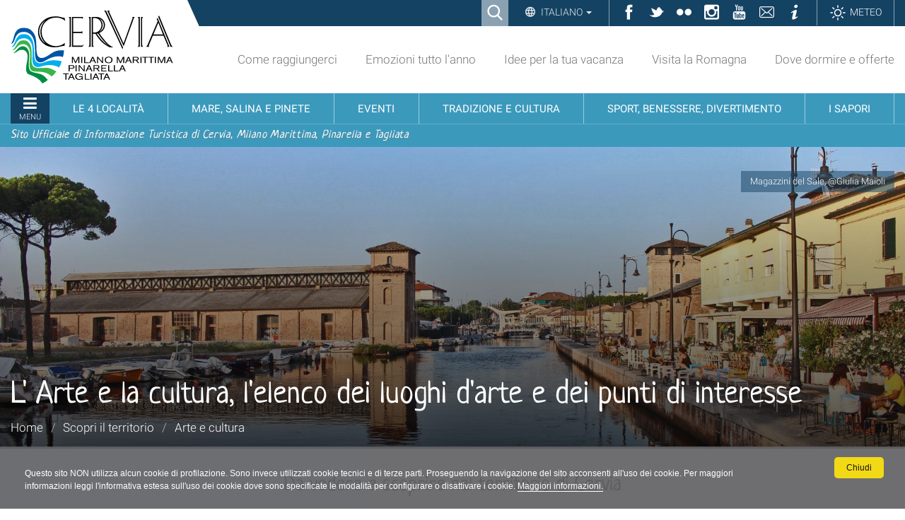

--- FILE ---
content_type: text/html;charset=utf-8
request_url: https://www.turismo.comunecervia.it/it/scopri-il-territorio/arte-e-cultura/arte-e-cultura/
body_size: 19135
content:

<!DOCTYPE html>

<html xmlns="http://www.w3.org/1999/xhtml" lang="it">

    
    
    
    
    


<head>
<base href="https://www.turismo.comunecervia.it/it/scopri-il-territorio/arte-e-cultura/arte-e-cultura/" />

    <meta http-equiv="Content-Type" content="text/html; charset=utf-8" />

    
        

<title>L' Arte e la cultura, l'elenco dei luoghi d'arte e dei punti di interesse &mdash; Turismo Comune di Cervia</title>

<meta name="robots" content="index, follow"/>
<meta content="text/html" name="DC.format" /><meta content="Collezione" name="DC.type" /><meta content="2016/11/17 - " name="DC.date.valid_range" /><meta content="2023-10-03T11:20:39+01:00" name="DC.date.modified" /><meta content="2016-12-06T15:58:52+01:00" name="DC.date.created" /><meta content="it" name="DC.language" />
<link rel="canonical" href="https://www.turismo.comunecervia.it/it/scopri-il-territorio/arte-e-cultura/arte-e-cultura" />

  
    <link rel="stylesheet" type="text/css" href="https://www.turismo.comunecervia.it/portal_css/turismocomunecervia/reset-cachekey-62607f60f90c8db9c8058a9d4dc30dcb.css" />
    <link rel="stylesheet" type="text/css" href="https://www.turismo.comunecervia.it/portal_css/turismocomunecervia/base-cachekey-7c904ccb7a04c2e2dc1c46743c15b415.css" />
    <link rel="stylesheet" type="text/css" media="screen" href="https://www.turismo.comunecervia.it/portal_css/turismocomunecervia/resourceplone.app.jquerytools.overlays-cachekey-9bff57c6dd4d5444a0673f8b8eab75d6.css" />
        <!--[if lt IE 8]>    
    
    <link rel="stylesheet" type="text/css" media="screen" href="https://www.turismo.comunecervia.it/portal_css/turismocomunecervia/IEFixes-cachekey-ae0b0455cb30d65dd7c631bab7ff6ad4.css" />
        <![endif]-->
    
    <link rel="stylesheet" type="text/css" href="https://www.turismo.comunecervia.it/portal_css/turismocomunecervia/resourcecontentleadimage-cachekey-37b42d591f398f554a636f6ff8766dcf.css" />
    <style type="text/css" media="screen">@import url(https://www.turismo.comunecervia.it/portal_css/turismocomunecervia/themedefaultstyle-cachekey-6c636a5ae647aea8413a54bf393fc3de.css);</style>
    <style type="text/css" media="screen">@import url(https://www.turismo.comunecervia.it/portal_css/turismocomunecervia/resourcecollective.editablemenueditablemenu-cachekey-fca1d53af0e549f24d680c02b5d7970c.css);</style>
    <link rel="stylesheet" type="text/css" href="https://www.turismo.comunecervia.it/portal_css/turismocomunecervia/resourceturismocomunecervia.stylesheetscssbootstrap.min-cachekey-ff5027b3b86ff55539e69336e9a8f89a.css" />
    <link rel="stylesheet" type="text/css" href="https://www.turismo.comunecervia.it/portal_css/turismocomunecervia/resourceturismocomunecervia.stylesheetscssfont-awesome.min-cachekey-a24f227006399e2dc21b2aebdc8b56fb.css" />
    <link rel="stylesheet" type="text/css" media="screen" href="https://www.turismo.comunecervia.it/portal_css/turismocomunecervia/resourceturismocomunecervia.stylesheetscssslick-cachekey-5ea345ac2ab0c265f48b00e759810568.css" />
    <link rel="stylesheet" type="text/css" href="https://www.turismo.comunecervia.it/portal_css/turismocomunecervia/resourceturismocomunecervia.stylesheetscssturismocomunecervia-cachekey-2f70c9293cb251c92069a2c5bd469d41.css" />
    <link rel="stylesheet" type="text/css" media="print" href="https://www.turismo.comunecervia.it/portal_css/turismocomunecervia/resourceturismocomunecervia.stylesheetscssturismocomunecervia_print-cachekey-f6dabd99524f10dde78d564b5237a444.css" />
    <link rel="stylesheet" type="text/css" media="screen" href="https://www.turismo.comunecervia.it/portal_css/turismocomunecervia/resourceturismocomunecervia.stylesheetscsscookiepolicy-cachekey-e449f4dcfd5982483c01ddc94e3c7783.css" />
    <link rel="stylesheet" type="text/css" media="screen" href="https://www.turismo.comunecervia.it/portal_css/turismocomunecervia/resourceadvanced_static-cachekey-713f46a705f08a3f16a5350107c86598.css" />
    <style type="text/css" media="all">@import url(https://www.turismo.comunecervia.it/portal_css/turismocomunecervia/resourcert-portlet-collection-cssrtpc-cachekey-78ad8745f1cba6be1c71c72da720937f.css);</style>
    <link rel="stylesheet" type="text/css" href="https://www.turismo.comunecervia.it/portal_css/turismocomunecervia/resourcesl_stylesheetssocial_like-cachekey-13be44ef30e3ec3c1f85b2f7de9f3f41.css" />

  


<!-- Facebook Pixel Code -->
<script>
window.addEventListener('scroll', function() {
!function(f,b,e,v,n,t,s)
{if(f.fbq)return;n=f.fbq=function(){n.callMethod?
n.callMethod.apply(n,arguments):n.queue.push(arguments)};
if(!f._fbq)f._fbq=n;n.push=n;n.loaded=!0;n.version='2.0';
n.queue=[];t=b.createElement(e);t.async=!0;
t.src=v;s=b.getElementsByTagName(e)[0];
s.parentNode.insertBefore(t,s)}(window,document,'script',
'https://connect.facebook.net/en_US/fbevents.js');
fbq('init', '2271805946473989');
fbq('track', 'PageView');
})
</script>
<noscript>
<img height="1" width="1"
src="https://www.facebook.com/tr?id=2271805946473989&ev=PageView
&noscript=1"/>
</noscript>
<!-- End Facebook Pixel Code -->
    

        
    <link rel="canonical" href="https://www.turismo.comunecervia.it/it/scopri-il-territorio/arte-e-cultura/arte-e-cultura" />

    <link rel="shortcut icon" type="image/x-icon" href="https://www.turismo.comunecervia.it/favicon.ico" />
    <link rel="apple-touch-icon" href="https://www.turismo.comunecervia.it/touch_icon.png" />






    <link rel="alternate" href="https://www.turismo.comunecervia.it/it/scopri-il-territorio/arte-e-cultura/arte-e-cultura/RSS" title="L' Arte e la cultura, l'elenco dei luoghi d'arte e dei punti di interesse - RSS 1.0" type="application/rss+xml" />

    <link rel="alternate" href="https://www.turismo.comunecervia.it/it/scopri-il-territorio/arte-e-cultura/arte-e-cultura/rss.xml" title="L' Arte e la cultura, l'elenco dei luoghi d'arte e dei punti di interesse - RSS 2.0" type="application/rss+xml" />

    <link rel="alternate" href="https://www.turismo.comunecervia.it/it/scopri-il-territorio/arte-e-cultura/arte-e-cultura/atom.xml" title="L' Arte e la cultura, l'elenco dei luoghi d'arte e dei punti di interesse - Atom" type="application/rss+xml" />


    <link rel="search" href="https://www.turismo.comunecervia.it/it/@@search" title="Cerca nel sito" />



  <link rel="alternate" href="https://www.turismo.comunecervia.it/fr/decouvrir-le-territoire/art-et-culture/art-et-culture" hreflang="fr" />

  <link rel="alternate" href="https://www.turismo.comunecervia.it/de/das-territorium-entdecken/kunst-und-kultur/kunst-und-kultur" hreflang="de" />

  <link rel="alternate" href="https://www.turismo.comunecervia.it/en/discover-the-area/art-and-culture/art-and-culture" hreflang="en" />

  <link rel="alternate" href="https://www.turismo.comunecervia.it/it/scopri-il-territorio/arte-e-cultura/arte-e-cultura" hreflang="it" />


        <link rel="stylesheet" href="https://www.turismo.comunecervia.it/++resource++turismocomunecervia.stylesheets/css/Neucha.css">
        
        
        
        

        <meta name="viewport" content="width=device-width, initial-scale=1.0, maximum-scale=1.0, minimum-scale=1.0" />
        <meta name="generator" content="Plone - http://plone.org" />
    
</head>

<body class="template-like_events_view portaltype-collection site-it section-scopri-il-territorio subsection-arte-e-cultura subsection-arte-e-cultura-arte-e-cultura userrole-anonymous" dir="ltr">


<div id="visual-portal-wrapper">

  <div id="portal-personaltools-wrapper">

</div>


      
      

      <p class="hiddenStructure">
  <a accesskey="2" href="https://www.turismo.comunecervia.it/it/scopri-il-territorio/arte-e-cultura/arte-e-cultura/#content">Salta ai contenuti.</a> |

  <a accesskey="6" href="https://www.turismo.comunecervia.it/it/scopri-il-territorio/arte-e-cultura/arte-e-cultura/#portal-globalnav">Salta alla navigazione</a>
</p>

<div id="turismocomunecervia-searchbox">
  <form id="searchGadget_form" action="https://www.turismo.comunecervia.it/it/@@search">

    <span class="searchFieldWrapper">
      <label class="hiddenStructure" for="SearchableText">Cerca nel sito</label>
      <input name="SearchableText" type="text" size="18" title="Cerca nel sito" placeholder="Cerca nel sito" id="SearchableText" class="searchField" />

      <input class="searchButton" type="submit" value="Cerca" />

      <!--<input type="hidden" name="portal_type" value="Bando">
      <input type="hidden" name="portal_type" value="Ufficio">
      <input type="hidden" name="portal_type" value="Scheda">
      <input type="hidden" name="portal_type" value="Document">
      <input type="hidden" name="portal_type" value="News Item">
      <input type="hidden" name="portal_type" value="Event">
      <input type="hidden" name="portal_type" value="Portlet Page">-->

      <a class="closeLink" href="#"><span class="hiddenStructure">Chiudi</span></a>
    </span>
  </form>
</div>


      <div id="portal-toplinks">
          <div class="portal-toplinks-content">
            <div id="searchbox">

    <a class="btnSearch" accesskey="4">
      <span>Ricerca</span>
    </a>

    <div id="portal-advanced-search" class="hiddenStructure">
        <a href="https://www.turismo.comunecervia.it/it/search_form" accesskey="5">
            Advanced Search&hellip;
        </a>
    </div>

</div>


<div class="dropdown" id="language-wrapper">
  <a class="dropdown-toggle" id="language-dropdown" role="button" data-toggle="dropdown" aria-haspopup="true" aria-expanded="true">
    Italiano
    <span class="caret"></span>
  </a>
  <ul id="portal-languageselector" class="dropdown-menu" aria-labelledby="language-dropdown">
    
    <li class="language-en">
      <a href="https://www.turismo.comunecervia.it/en/discover-the-area/art-and-culture?set_language=en" rel="alternate" lang="en" hreflang="en" title="English">English</a>
    </li>
    
    
    <li class="language-fr">
      <a href="https://www.turismo.comunecervia.it/fr/decouvrir-le-territoire/art-et-culture?set_language=fr" rel="alternate" lang="fr" hreflang="fr" title="Français">Français</a>
    </li>
    
    
    <li class="language-de">
      <a href="https://www.turismo.comunecervia.it/de/das-territorium-entdecken/kunst-und-kultur?set_language=de" rel="alternate" lang="de" hreflang="de" title="Deutsch">Deutsch</a>
    </li>
    
    
    <li class="currentLanguage language-it">
      <a href="https://www.turismo.comunecervia.it/it/scopri-il-territorio/arte-e-cultura/arte-e-cultura?set_language=it" rel="alternate" lang="it" hreflang="it" title="Italiano">Italiano</a>
    </li>
    
  </ul>
</div>


<ul id="toplinks">
  <li class="ico-fb"><a href="https://www.facebook.com/VisitCervia/" title="Facebook" target="_social"><span>Facebook</span></a></li>
  <li class="ico-tw"><a href="https://twitter.com/visitcervia" title="Twitter" target="_social"><span>Twitter</span></a></li>
  <li class="ico-fk"><a href="https://www.flickr.com/photos/turismo-comunecervia/" title="Flickr" target="_social"><span>Flickr</span></a></li>
  <li class="ico-in"><a href="https://www.instagram.com/visitcervia/" title="Instagram" target="_social"><span>Instagram</span></a></li>
  <li class="ico-yt"><a href="https://www.youtube.com/user/turismocervia" title="YouTube Channel" target="_social"><span>YouTube</span></a></li>
  <li class="ico-contatti"><a href="mailto:turismo@comunecervia.it" title="Contatti" target="_social"><span>Contatti</span></a></li>
  <li class="ico-info"><a title="Informazioni" target="_social" href="/it/info"><span>Informazioni</span></a></li>
  <li class="link-meteo"><a title="Meteo" target="_social" href="/it/meteo"><span>Meteo</span></a></li>
</ul>

<a href="#" id="offcanvas-mobile">Sezioni</a>

          </div>
      </div>

      <div id="portal-top">
          <div class="portal-top-content">
            <div id="portal-header">
  <div class="portal-header-content">
    <a href="#" title="Menu" id="portaltabs-mobile"></a>
<a href="#" title="Menu" id="siteactions-mobile"></a>
<div id="portal-logo">
  <a title="Italiano" accesskey="1" href="https://www.turismo.comunecervia.it/it"><span>Sito turistico ufficiale di Cervia, Milano Marittima, Pinarella, Tagliata</span></a>

   <!-- Logo per print -->
   <img alt="Sito turistico ufficiale di Cervia, Milano Marittima, Pinarella, Tagliata" title="Sito turistico ufficiale di Cervia, Milano Marittima, Pinarella, Tagliata" src="++resource++turismocomunecervia.policy/svg/logo.svg" class="LogoPrint" style="display: none;" />
 </div>

<ul id="portal-siteactions">

    <li id="siteaction-raggiungerci"><a href="https://www.turismo.comunecervia.it/it/come-raggiungerci" accesskey="" title="Come raggiungerci">Come raggiungerci</a></li>
    <li id="siteaction-emozioni"><a href="https://www.turismo.comunecervia.it/it/emozioni-tutto-lanno" accesskey="" title="Emozioni tutto l'anno">Emozioni tutto l'anno</a></li>
    <li id="siteaction-idee"><a href="https://www.turismo.comunecervia.it/it/idee-per-la-tua-vacanza" accesskey="" title="Idee per la tua vacanza">Idee per la tua vacanza</a></li>
    <li id="siteaction-romagna"><a href="https://www.turismo.comunecervia.it/it/visita-la-romagna" accesskey="" title="Visita la Romagna">Visita la Romagna</a></li>
    <li id="siteaction-dove_dormire_offerte"><a href="https://www.turismo.comunecervia.it/it/dove-dormire-offerte" accesskey="" title="Dove dormire e offerte">Dove dormire e offerte</a></li>
</ul>

  </div>
</div>


  <p class="hiddenStructure">Sezioni</p>
  <div class="globalnavWrapper">
    <div class="portal-globalnav-bar">
      <ul id="portal-globalnav">
        
          <li id="portaltab-0" class="plain">
            <a href="#" class="menuTabLink" data-tabid="0"><span>Menu</span></a>
          </li>
        
        
          <li id="portaltab-1" class="plain">
            <a href="#" class="menuTabLink" data-tabid="1"><span>Le 4 località</span></a>
          </li>
        
        
          <li id="portaltab-2" class="plain">
            <a href="#" class="menuTabLink" data-tabid="2"><span>Mare, salina e pinete</span></a>
          </li>
        
        
          <li id="portaltab-3" class="plain">
            <a href="#" class="menuTabLink" data-tabid="3"><span>Eventi</span></a>
          </li>
        
        
          <li id="portaltab-4" class="plain">
            <a href="#" class="menuTabLink" data-tabid="4"><span>Tradizione e cultura</span></a>
          </li>
        
        
          <li id="portaltab-5" class="plain">
            <a href="#" class="menuTabLink" data-tabid="5"><span>Sport, benessere, divertimento</span></a>
          </li>
        
        
          <li id="portaltab-6" class="plain">
            <a href="#" class="menuTabLink" data-tabid="6"><span>I sapori</span></a>
          </li>
        
      </ul>
    </div>
  </div>

<div id="payoff">
  <span>Sito Ufficiale di Informazione Turistica di Cervia, Milano Marittima, Pinarella e Tagliata</span>
</div>  

<div class="contentwellportlets" id="portlets-in-header">
  
  
</div>



          </div>
      </div>


      <div id="portal-columns-header">
          
      </div>

    <div id="viewlet-above-content"><div id="turismocervia-breadcrumbs">
  
  <div class="image-wrapper">
    <img src="https://www.turismo.comunecervia.it/it/scopri-il-territorio/leadImage" alt="L' Arte e la cultura, l'elenco dei luoghi d'arte e dei punti di interesse" />
  </div>
  <div class="image-shadow" aria-hidden="true"></div>
  

  <div class="breadcrumbs-container with-img">
    <div class="breadcrumbs-wrapper">
      <p class="smallcaption">Magazzini del Sale, @Giulia Maioli</p>
      <div class="breadcrumbs-content with-crumbs">
        <h1 id="parent-fieldname-title" class="documentFirstHeading">L' Arte e la cultura, l'elenco dei luoghi d'arte e dei punti di interesse</h1>
        
        <span id="breadcrumbs-you-are-here">Tu sei qui:</span>
        <div class="breadcrumbs-links">
          <span id="breadcrumbs-home">
            <a href="https://www.turismo.comunecervia.it/it">Home</a>
            <span class="breadcrumbSeparator">/</span>
            
          </span>
          <span id="breadcrumbs-1" dir="ltr">
            
            <a href="https://www.turismo.comunecervia.it/it/scopri-il-territorio">Scopri il territorio</a>
            
            <span class="breadcrumbSeparator">/</span>
            
            
            
          </span>
          <span id="breadcrumbs-2" dir="ltr">
            
            <a href="https://www.turismo.comunecervia.it/it/scopri-il-territorio/arte-e-cultura">Arte e cultura</a>
            
            
          </span>
          <span id="breadcrumbs-3" dir="ltr">
            
            
            
            
          </span>
        </div>
        
      </div>
    </div>
  </div>

</div>

<div class="contentwellportlets" id="portlets-above">
  
  
</div>


</div>

    <div id="portal-columns">
      <div class="portal-columns-row">

        <div id="portal-column-content" class="no-columns">

            
                <div class="">

                    

    <dl class="portalMessage info" id="kssPortalMessage" style="display:none">
        <dt>Info</dt>
        <dd></dd>
    </dl>



                    
                        <div id="content">

                            

                            

                             <div id="viewlet-above-content-title"><div class="leadImage">

  

</div>
</div>
                             
                                 
                                 
            
                <h1 id="parent-fieldname-title" class="documentFirstHeading">
                    L' Arte e la cultura, l'elenco dei luoghi d'arte e dei punti di interesse
                </h1>
            
            
        
                             
                             <div id="viewlet-below-content-title">



<div class="contentwellportlets" id="portlets-below-title">
  
  
</div>


</div>

                             
                                 
                                 
            
                
            
            
        
                             

                             <div id="viewlet-above-content-body">


</div>
                             <div id="content-core">
                                 <div>
    

        <div id="parent-fieldname-text" class="plain">
            <h2 style="text-align: center; ">Da vedere e scoprire nel territorio di Cervia</h2>
<h3 style="text-align: center; ">Punti di interesse storico artistico </h3>
<h4 style="text-align: center; ">Una storia affascinante, tutta da scoprire, quella di Cervia.</h4>
<p style="text-align: center; ">Un centro storico racchiuso in un <strong>Quadrilatero</strong> che racconta il passato di una città legata al sale, qui abitavano le famiglie dei salinari.<br />A pochi passi, al di fuori delle mura del quadrilatero i <strong>Magazzini del Sale</strong> affacciati al porto canale e la <strong>Torre San Michele</strong> con la funzione di controllo sul commercio del sale.</p>
<p style="text-align: center; ">Lungo il porto canale si entra nell'atmosfera del <strong>Borgo dei Pescatori</strong> con le sue piccole case tutte allineate.</p>
<hr />
<p style="text-align: center; "> </p>
        </div>

        
        
        

            <div class="cervia-events">
                
                

                    <div class="cervia-event">
                     
			
                        <div class="event-image">
                            <a class="img-link" href="https://www.turismo.comunecervia.it/it/scopri-il-territorio/arte-e-cultura/fontane-ponti-canali/angelika-la-fontana-dellamore">
                              <img src="https://www.turismo.comunecervia.it/it/scopri-il-territorio/arte-e-cultura/fontane-ponti-canali/angelika-la-fontana-dellamore/@@images/leadImage/mini" alt="Angelika, la fontana dell'amore" />
                              <div class="tipology-item">
                                <span>Fontane, ponti, canali</span>
                              </div>
                            </a>
                        </div>
			


			

                        <div class="event-detail">

                          <h3 class="event-title">
  			    
                              <a href="https://www.turismo.comunecervia.it/it/scopri-il-territorio/arte-e-cultura/fontane-ponti-canali/angelika-la-fontana-dellamore">Angelika, la fontana dell'amore</a>
			    
			    
                          </h3>
                          <p>Donata a Cervia da Helmut Trunk, a Cervia in viale Roma, un angolo di romanticismo e amore</p>

                          <p class="event-date">
                            
                            
                            
                            
                          </p>

                          <p class="event-location">
                            
                            
                            
                          </p>

                          <p class="event-prices">
                            
                          </p>

                          <div class="tipology-item" style="display: none;">
                            <span>Fontane, ponti, canali</span>
                          </div>
                      <!--/div-->
                    <!--/div-->


		   
		   </div>
		   </div>

                
                
                
                

                    <div class="cervia-event">
                     
			
                        <div class="event-image">
                            <a class="img-link" href="https://www.turismo.comunecervia.it/it/scopri-il-territorio/arte-e-cultura/archeologia-industriale/antica-pescheria">
                              <img src="https://www.turismo.comunecervia.it/it/scopri-il-territorio/arte-e-cultura/archeologia-industriale/antica-pescheria/@@images/leadImage/mini" alt="Antica Pescheria" />
                              <div class="tipology-item">
                                <span>Piazze, logge e vie storiche</span>
                              </div>
                            </a>
                        </div>
			


			

                        <div class="event-detail">

                          <h3 class="event-title">
  			    
                              <a href="https://www.turismo.comunecervia.it/it/scopri-il-territorio/arte-e-cultura/archeologia-industriale/antica-pescheria">Antica Pescheria</a>
			    
			    
                          </h3>
                          <p>L'antica pescheria è situata nel centro storico di Cervia, in Piazza Pisacane altrimenti conosciuta come piazzetta delle erbe, che in passato era luogo per eccellenza di scambi e di mercato.</p>

                          <p class="event-date">
                            
                            
                            
                            
                          </p>

                          <p class="event-location">
                            
                            
                            
                          </p>

                          <p class="event-prices">
                            
                          </p>

                          <div class="tipology-item" style="display: none;">
                            <span>Piazze, logge e vie storiche</span>
                          </div>
                      <!--/div-->
                    <!--/div-->


		   
		   </div>
		   </div>

                
                
                
                

                    <div class="cervia-event">
                     
			
                        <div class="event-image">
                            <a class="img-link" href="https://www.turismo.comunecervia.it/it/scopri-il-territorio/arte-e-cultura/borghi/borgo-marina">
                              <img src="https://www.turismo.comunecervia.it/it/scopri-il-territorio/arte-e-cultura/borghi/borgo-marina/@@images/leadImage/mini" alt="Borgo Marina" />
                              <div class="tipology-item">
                                <span>Borghi</span>
                              </div>
                            </a>
                        </div>
			


			

                        <div class="event-detail">

                          <h3 class="event-title">
  			    
                              <a href="https://www.turismo.comunecervia.it/it/scopri-il-territorio/arte-e-cultura/borghi/borgo-marina">Borgo Marina</a>
			    
			    
                          </h3>
                          <p>Nato intorno al 1833 e situato lungo il porto canale di Cervia, il borgo ospitava i pescatori provenienti da varie aree dell'Alto Adriatico.</p>

                          <p class="event-date">
                            
                            
                            
                            
                          </p>

                          <p class="event-location">
                            
                            
                            
                          </p>

                          <p class="event-prices">
                            
                          </p>

                          <div class="tipology-item" style="display: none;">
                            <span>Borghi</span>
                          </div>
                      <!--/div-->
                    <!--/div-->


		   
		   </div>
		   </div>

                
                
                
                

                    <div class="cervia-event">
                     
			
                        <div class="event-image">
                            <a class="img-link" href="https://www.turismo.comunecervia.it/it/scopri-il-territorio/arte-e-cultura/case-coloniche/casa-delle-aie">
                              <img src="https://www.turismo.comunecervia.it/it/scopri-il-territorio/arte-e-cultura/case-coloniche/casa-delle-aie/@@images/leadImage/mini" alt="Casa delle Aie" />
                              <div class="tipology-item">
                                <span>Case coloniche, mulini</span>
                              </div>
                            </a>
                        </div>
			


			

                        <div class="event-detail">

                          <h3 class="event-title">
  			    
                              <a href="https://www.turismo.comunecervia.it/it/scopri-il-territorio/arte-e-cultura/case-coloniche/casa-delle-aie">Casa delle Aie</a>
			    
			    
                          </h3>
                          <p>la Casa delle Aie si trova immediatamente al di fuori del nucleo abitato di Cervia, posizionata nella campagna cervese, ma non lontana dalla secolare pineta di Milano Marittima.</p>

                          <p class="event-date">
                            
                            
                            
                            
                          </p>

                          <p class="event-location">
                            
                            
                            
                          </p>

                          <p class="event-prices">
                            
                          </p>

                          <div class="tipology-item" style="display: none;">
                            <span>Case coloniche, mulini</span>
                          </div>
                      <!--/div-->
                    <!--/div-->


		   
		   </div>
		   </div>

                
                
                
                

                    <div class="cervia-event">
                     
			
                        <div class="event-image">
                            <a class="img-link" href="https://www.turismo.comunecervia.it/it/scopri-il-territorio/arte-e-cultura/musei-gallerie/casa-museo-delle-opere-di-giacomo-onestini">
                              <img src="https://www.turismo.comunecervia.it/it/scopri-il-territorio/arte-e-cultura/musei-gallerie/casa-museo-delle-opere-di-giacomo-onestini/@@images/leadImage/mini" alt="Casa museo delle opere di Giacomo Onestini " />
                              <div class="tipology-item">
                                <span>Musei e gallerie</span>
                              </div>
                            </a>
                        </div>
			


			

                        <div class="event-detail">

                          <h3 class="event-title">
  			    
                              <a href="https://www.turismo.comunecervia.it/it/scopri-il-territorio/arte-e-cultura/musei-gallerie/casa-museo-delle-opere-di-giacomo-onestini">Casa museo delle opere di Giacomo Onestini </a>
			    
			    
                          </h3>
                          <p>Mostra di ceramiche artistiche</p>

                          <p class="event-date">
                            
                            
                            
                            
                          </p>

                          <p class="event-location">
                            
                            
                            
                          </p>

                          <p class="event-prices">
                            
                          </p>

                          <div class="tipology-item" style="display: none;">
                            <span>Musei e gallerie</span>
                          </div>
                      <!--/div-->
                    <!--/div-->


		   
		   </div>
		   </div>

                
                
                
                

                    <div class="cervia-event">
                     
			
                        <div class="event-image">
                            <a class="img-link" href="https://www.turismo.comunecervia.it/it/scopri-il-territorio/arte-e-cultura/case-coloniche/case-rurali">
                              <img src="https://www.turismo.comunecervia.it/it/scopri-il-territorio/arte-e-cultura/case-coloniche/case-rurali/@@images/leadImage/mini" alt="Case Rurali" />
                              <div class="tipology-item">
                                <span>Case coloniche, mulini</span>
                              </div>
                            </a>
                        </div>
			


			

                        <div class="event-detail">

                          <h3 class="event-title">
  			    
                              <a href="https://www.turismo.comunecervia.it/it/scopri-il-territorio/arte-e-cultura/case-coloniche/case-rurali">Case Rurali</a>
			    
			    
                          </h3>
                          <p>Oltre 30 sono gli edifici rurali sottoposti a vincolo e di un certo interesse sotto il profilo dell'architettura rurale.</p>

                          <p class="event-date">
                            
                            
                            
                            
                          </p>

                          <p class="event-location">
                            
                            
                            
                          </p>

                          <p class="event-prices">
                            
                          </p>

                          <div class="tipology-item" style="display: none;">
                            <span>Case coloniche, mulini</span>
                          </div>
                      <!--/div-->
                    <!--/div-->


		   
		   </div>
		   </div>

                
                
                
                

                    <div class="cervia-event">
                     
			
                        <div class="event-image">
                            <a class="img-link" href="https://www.turismo.comunecervia.it/it/scopri-il-territorio/arte-e-cultura/chiese-pievi-santuari-oratori/cattedrale-di-cervia">
                              <img src="https://www.turismo.comunecervia.it/it/scopri-il-territorio/arte-e-cultura/chiese-pievi-santuari-oratori/cattedrale-di-cervia/@@images/leadImage/mini" alt="Cattedrale Santa Maria Assunta" />
                              <div class="tipology-item">
                                <span>Chiese, pievi, battisteri</span>
                              </div>
                            </a>
                        </div>
			


			

                        <div class="event-detail">

                          <h3 class="event-title">
  			    
                              <a href="https://www.turismo.comunecervia.it/it/scopri-il-territorio/arte-e-cultura/chiese-pievi-santuari-oratori/cattedrale-di-cervia">Cattedrale Santa Maria Assunta</a>
			    
			    
                          </h3>
                          <p>La Cattedrale si trova sulla Piazza principale di Cervia immediatamente di fronte al Palazzo Comunale</p>

                          <p class="event-date">
                            
                            
                            
                            
                          </p>

                          <p class="event-location">
                            
                            
                            
                          </p>

                          <p class="event-prices">
                            
                          </p>

                          <div class="tipology-item" style="display: none;">
                            <span>Chiese, pievi, battisteri</span>
                          </div>
                      <!--/div-->
                    <!--/div-->


		   
		   </div>
		   </div>

                
                
                
                

                    <div class="cervia-event">
                     
			
                        <div class="event-image">
                            <a class="img-link" href="https://www.turismo.comunecervia.it/it/scopri-il-territorio/arte-e-cultura/chiese-pievi-santuari-oratori/chiesa-della-madonna-della-neve">
                              <img src="https://www.turismo.comunecervia.it/it/scopri-il-territorio/arte-e-cultura/chiese-pievi-santuari-oratori/chiesa-della-madonna-della-neve/@@images/leadImage/mini" alt="Chiesa della Madonna della Neve" />
                              <div class="tipology-item">
                                <span>Chiese, pievi, battisteri</span>
                              </div>
                            </a>
                        </div>
			


			

                        <div class="event-detail">

                          <h3 class="event-title">
  			    
                              <a href="https://www.turismo.comunecervia.it/it/scopri-il-territorio/arte-e-cultura/chiese-pievi-santuari-oratori/chiesa-della-madonna-della-neve">Chiesa della Madonna della Neve</a>
			    
			    
                          </h3>
                          <p>La Chiesa si trova al centro della salina, nella zona in cui in passato sorgeva Cervia Vecchia</p>

                          <p class="event-date">
                            
                            
                            
                            
                          </p>

                          <p class="event-location">
                            
                            
                            
                          </p>

                          <p class="event-prices">
                            
                          </p>

                          <div class="tipology-item" style="display: none;">
                            <span>Chiese, pievi, battisteri</span>
                          </div>
                      <!--/div-->
                    <!--/div-->


		   
		   </div>
		   </div>

                
                
                
                

                    <div class="cervia-event">
                     
			
                        <div class="event-image">
                            <a class="img-link" href="https://www.turismo.comunecervia.it/it/scopri-il-territorio/arte-e-cultura/chiese-pievi-santuari-oratori/chiesa-di-s-giuseppe-di-castiglione">
                              <img src="https://www.turismo.comunecervia.it/it/scopri-il-territorio/arte-e-cultura/chiese-pievi-santuari-oratori/chiesa-di-s-giuseppe-di-castiglione/@@images/leadImage/mini" alt="Chiesa di San Giuseppe " />
                              <div class="tipology-item">
                                <span>Chiese, pievi, battisteri</span>
                              </div>
                            </a>
                        </div>
			


			

                        <div class="event-detail">

                          <h3 class="event-title">
  			    
                              <a href="https://www.turismo.comunecervia.it/it/scopri-il-territorio/arte-e-cultura/chiese-pievi-santuari-oratori/chiesa-di-s-giuseppe-di-castiglione">Chiesa di San Giuseppe </a>
			    
			    
                          </h3>
                          <p>La suggestiva chiesetta di S. Giuseppe, si trova nella frazione di Castiglione di Cervia a circa 8 Km da Cervia stessa.</p>

                          <p class="event-date">
                            
                            
                            
                            
                          </p>

                          <p class="event-location">
                            
                            
                            
                          </p>

                          <p class="event-prices">
                            
                          </p>

                          <div class="tipology-item" style="display: none;">
                            <span>Chiese, pievi, battisteri</span>
                          </div>
                      <!--/div-->
                    <!--/div-->


		   
		   </div>
		   </div>

                
                
                
                

                    <div class="cervia-event">
                     
			
                        <div class="event-image">
                            <a class="img-link" href="https://www.turismo.comunecervia.it/it/scopri-il-territorio/arte-e-cultura/chiese-pievi-santuari-oratori/chiesa-di-sant-antonio-abate">
                              <img src="https://www.turismo.comunecervia.it/it/scopri-il-territorio/arte-e-cultura/chiese-pievi-santuari-oratori/chiesa-di-sant-antonio-abate/@@images/leadImage/mini" alt="Chiesa di Sant' Antonio Abate" />
                              <div class="tipology-item">
                                <span>Chiese, pievi, battisteri</span>
                              </div>
                            </a>
                        </div>
			


			

                        <div class="event-detail">

                          <h3 class="event-title">
  			    
                              <a href="https://www.turismo.comunecervia.it/it/scopri-il-territorio/arte-e-cultura/chiese-pievi-santuari-oratori/chiesa-di-sant-antonio-abate">Chiesa di Sant' Antonio Abate</a>
			    
			    
                          </h3>
                          <p>Risalente a prima del XIX sec e con uno stile neo-classico, la chiesa si trova a Castiglione di Cervia</p>

                          <p class="event-date">
                            
                            
                            
                            
                          </p>

                          <p class="event-location">
                            
                            
                            
                          </p>

                          <p class="event-prices">
                            
                          </p>

                          <div class="tipology-item" style="display: none;">
                            <span>Chiese, pievi, battisteri</span>
                          </div>
                      <!--/div-->
                    <!--/div-->


		   
		   </div>
		   </div>

                
                
                
                

                    <div class="cervia-event">
                     
			
                        <div class="event-image">
                            <a class="img-link" href="https://www.turismo.comunecervia.it/it/scopri-il-territorio/arte-e-cultura/chiese-pievi-santuari-oratori/chiesa-di-santandrea-apostolo">
                              <img src="https://www.turismo.comunecervia.it/it/scopri-il-territorio/arte-e-cultura/chiese-pievi-santuari-oratori/chiesa-di-santandrea-apostolo/@@images/leadImage/mini" alt="Chiesa di Sant'Andrea Apostolo" />
                              <div class="tipology-item">
                                <span>Chiese, pievi, battisteri</span>
                              </div>
                            </a>
                        </div>
			


			

                        <div class="event-detail">

                          <h3 class="event-title">
  			    
                              <a href="https://www.turismo.comunecervia.it/it/scopri-il-territorio/arte-e-cultura/chiese-pievi-santuari-oratori/chiesa-di-santandrea-apostolo">Chiesa di Sant'Andrea Apostolo</a>
			    
			    
                          </h3>
                          <p>Sorta attorno al 1860, a perpetuare la memoria di un'antica Pieve di cui già si fa menzione nel XII secolo, la Chiesa di S. Andrea è in stile neoclassico.</p>

                          <p class="event-date">
                            
                            
                            
                            
                          </p>

                          <p class="event-location">
                            
                            
                            
                          </p>

                          <p class="event-prices">
                            
                          </p>

                          <div class="tipology-item" style="display: none;">
                            <span>Chiese, pievi, battisteri</span>
                          </div>
                      <!--/div-->
                    <!--/div-->


		   
		   </div>
		   </div>

                
                
                
                

                    <div class="cervia-event">
                     
			
                        <div class="event-image">
                            <a class="img-link" href="https://www.turismo.comunecervia.it/it/scopri-il-territorio/arte-e-cultura/chiese-pievi-santuari-oratori/chiesa-di-santa-maria-del-suffragio">
                              <img src="https://www.turismo.comunecervia.it/it/scopri-il-territorio/arte-e-cultura/chiese-pievi-santuari-oratori/chiesa-di-santa-maria-del-suffragio/@@images/leadImage/mini" alt="Chiesa di Santa Maria del Suffragio" />
                              <div class="tipology-item">
                                <span>Chiese, pievi, battisteri</span>
                              </div>
                            </a>
                        </div>
			


			

                        <div class="event-detail">

                          <h3 class="event-title">
  			    
                              <a href="https://www.turismo.comunecervia.it/it/scopri-il-territorio/arte-e-cultura/chiese-pievi-santuari-oratori/chiesa-di-santa-maria-del-suffragio">Chiesa di Santa Maria del Suffragio</a>
			    
			    
                          </h3>
                          <p>Santa Maria del Suffragio è una delle più antiche chiese di Cervia. E' stata costruita infatti tra il 1717 e il 1722, con l'edificazione di Cervia Nuova e della Cattedrale.
</p>

                          <p class="event-date">
                            
                            
                            
                            
                          </p>

                          <p class="event-location">
                            
                            
                            
                          </p>

                          <p class="event-prices">
                            
                          </p>

                          <div class="tipology-item" style="display: none;">
                            <span>Chiese, pievi, battisteri</span>
                          </div>
                      <!--/div-->
                    <!--/div-->


		   
		   </div>
		   </div>

                
                
                
                

                    <div class="cervia-event">
                     
			
                        <div class="event-image">
                            <a class="img-link" href="https://www.turismo.comunecervia.it/it/scopri-il-territorio/arte-e-cultura/chiese-pievi-santuari-oratori/chiesa-santantonio-da-padova">
                              <img src="https://www.turismo.comunecervia.it/it/scopri-il-territorio/arte-e-cultura/chiese-pievi-santuari-oratori/chiesa-santantonio-da-padova/@@images/leadImage/mini" alt="Chiesa Sant'Antonio da Padova" />
                              <div class="tipology-item">
                                <span>Chiese, pievi, battisteri</span>
                              </div>
                            </a>
                        </div>
			


			

                        <div class="event-detail">

                          <h3 class="event-title">
  			    
                              <a href="https://www.turismo.comunecervia.it/it/scopri-il-territorio/arte-e-cultura/chiese-pievi-santuari-oratori/chiesa-santantonio-da-padova">Chiesa Sant'Antonio da Padova</a>
			    
			    
                          </h3>
                          <p>La Chiesa dedicata a Sant' Antonio da Padova, si trova ai margini del centro storico di Cervia, dopo il ponte sul canale che costeggia i Magazzini del Sale.</p>

                          <p class="event-date">
                            
                            
                            
                            
                          </p>

                          <p class="event-location">
                            
                            
                            
                          </p>

                          <p class="event-prices">
                            
                          </p>

                          <div class="tipology-item" style="display: none;">
                            <span>Chiese, pievi, battisteri</span>
                          </div>
                      <!--/div-->
                    <!--/div-->


		   
		   </div>
		   </div>

                
                
                
                

                    <div class="cervia-event">
                     
			
                        <div class="event-image">
                            <a class="img-link" href="https://www.turismo.comunecervia.it/it/scopri-il-territorio/arte-e-cultura/chiese-pievi-santuari-oratori/chiesa-stella-maris">
                              <img src="https://www.turismo.comunecervia.it/it/scopri-il-territorio/arte-e-cultura/chiese-pievi-santuari-oratori/chiesa-stella-maris/@@images/leadImage/mini" alt="Chiesa Stella Maris" />
                              <div class="tipology-item">
                                <span>Chiese, pievi, battisteri</span>
                              </div>
                            </a>
                        </div>
			


			

                        <div class="event-detail">

                          <h3 class="event-title">
  			    
                              <a href="https://www.turismo.comunecervia.it/it/scopri-il-territorio/arte-e-cultura/chiese-pievi-santuari-oratori/chiesa-stella-maris">Chiesa Stella Maris</a>
			    
			    
                          </h3>
                          <p>La chiesa Stella Maris, con la sua struttura moderna, dal 1959 sorge tra i pini di Milano Marittima</p>

                          <p class="event-date">
                            
                            
                            
                            
                          </p>

                          <p class="event-location">
                            
                            
                            
                          </p>

                          <p class="event-prices">
                            
                          </p>

                          <div class="tipology-item" style="display: none;">
                            <span>Chiese, pievi, battisteri</span>
                          </div>
                      <!--/div-->
                    <!--/div-->


		   
		   </div>
		   </div>

                
                
                
                

                    <div class="cervia-event">
                     
			
                        <div class="event-image">
                            <a class="img-link" href="https://www.turismo.comunecervia.it/it/scopri-il-territorio/arte-e-cultura/opere-artistiche/crocefisso-ligneo-della-chiesa-del-suffragio">
                              <img src="https://www.turismo.comunecervia.it/it/scopri-il-territorio/arte-e-cultura/opere-artistiche/crocefisso-ligneo-della-chiesa-del-suffragio/@@images/leadImage/mini" alt="Crocefisso ligneo della Chiesa del Suffragio" />
                              
                            </a>
                        </div>
			


			

                        <div class="event-detail">

                          <h3 class="event-title">
  			    
                              <a href="https://www.turismo.comunecervia.it/it/scopri-il-territorio/arte-e-cultura/opere-artistiche/crocefisso-ligneo-della-chiesa-del-suffragio">Crocefisso ligneo della Chiesa del Suffragio</a>
			    
			    
                          </h3>
                          <p>Si tratta di una delle opere più pregevoli in possesso della nostra città e si trova presso la Chiesa del Suffragio nel centro storico di Cervia</p>

                          <p class="event-date">
                            
                            
                            
                            
                          </p>

                          <p class="event-location">
                            
                            
                            
                          </p>

                          <p class="event-prices">
                            
                          </p>

                          
                      <!--/div-->
                    <!--/div-->


		   
		   </div>
		   </div>

                
                
                
                

                    <div class="cervia-event">
                     
			
                        <div class="event-image">
                            <a class="img-link" href="https://www.turismo.comunecervia.it/it/scopri-il-territorio/arte-e-cultura/opere-artistiche/dipinto-di-san-giuseppe-con-il-bambino">
                              <img src="https://www.turismo.comunecervia.it/it/scopri-il-territorio/arte-e-cultura/opere-artistiche/dipinto-di-san-giuseppe-con-il-bambino/@@images/leadImage/mini" alt="Dipinto di San Giuseppe con il Bambino" />
                              
                            </a>
                        </div>
			


			

                        <div class="event-detail">

                          <h3 class="event-title">
  			    
                              <a href="https://www.turismo.comunecervia.it/it/scopri-il-territorio/arte-e-cultura/opere-artistiche/dipinto-di-san-giuseppe-con-il-bambino">Dipinto di San Giuseppe con il Bambino</a>
			    
			    
                          </h3>
                          <p>Questa tela, dipinta tra il 1625 ed il 1662, è forse una delle opere più preziose che sono conservate a Cervia.</p>

                          <p class="event-date">
                            
                            
                            
                            
                          </p>

                          <p class="event-location">
                            
                            
                            
                          </p>

                          <p class="event-prices">
                            
                          </p>

                          
                      <!--/div-->
                    <!--/div-->


		   
		   </div>
		   </div>

                
                
                
                

                    <div class="cervia-event">
                     
			
                        <div class="event-image">
                            <a class="img-link" href="https://www.turismo.comunecervia.it/it/scopri-il-territorio/arte-e-cultura/torri-campanili/faro">
                              <img src="https://www.turismo.comunecervia.it/it/scopri-il-territorio/arte-e-cultura/torri-campanili/faro/@@images/leadImage/mini" alt="Faro" />
                              <div class="tipology-item">
                                <span>Castelli, torri, campanili</span>
                              </div>
                            </a>
                        </div>
			


			

                        <div class="event-detail">

                          <h3 class="event-title">
  			    
                              <a href="https://www.turismo.comunecervia.it/it/scopri-il-territorio/arte-e-cultura/torri-campanili/faro">Faro</a>
			    
			    
                          </h3>
                          <p>Costruito per sostituire un vecchio faro, ormai troppo lontano dal mare per essere funzionale a causa del cambiamento della linea di costa.</p>

                          <p class="event-date">
                            
                            
                            
                            
                          </p>

                          <p class="event-location">
                            
                            
                            
                          </p>

                          <p class="event-prices">
                            
                          </p>

                          <div class="tipology-item" style="display: none;">
                            <span>Castelli, torri, campanili</span>
                          </div>
                      <!--/div-->
                    <!--/div-->


		   
		   </div>
		   </div>

                
                
                
                

                    <div class="cervia-event">
                     
			
                        <div class="event-image">
                            <a class="img-link" href="https://www.turismo.comunecervia.it/it/scopri-il-territorio/arte-e-cultura/fontane-ponti-canali/fontana-il-tappeto-sospeso">
                              <img src="https://www.turismo.comunecervia.it/it/scopri-il-territorio/arte-e-cultura/fontane-ponti-canali/fontana-il-tappeto-sospeso/@@images/leadImage/mini" alt="Fontana Il Tappeto Sospeso" />
                              <div class="tipology-item">
                                <span>Fontane, ponti, canali</span>
                              </div>
                            </a>
                        </div>
			


			

                        <div class="event-detail">

                          <h3 class="event-title">
  			    
                              <a href="https://www.turismo.comunecervia.it/it/scopri-il-territorio/arte-e-cultura/fontane-ponti-canali/fontana-il-tappeto-sospeso">Fontana Il Tappeto Sospeso</a>
			    
			    
                          </h3>
                          <p>Ideata dall'artista Tonino Guerra e realizzata nel 1997 in occasione del trecentesimo della fondazione di Cervia Nuova.</p>

                          <p class="event-date">
                            
                            
                            
                            
                          </p>

                          <p class="event-location">
                            
                            
                            
                          </p>

                          <p class="event-prices">
                            
                          </p>

                          <div class="tipology-item" style="display: none;">
                            <span>Fontane, ponti, canali</span>
                          </div>
                      <!--/div-->
                    <!--/div-->


		   
		   </div>
		   </div>

                
                
                
                

                    <div class="cervia-event">
                     
			
                        <div class="event-image">
                            <a class="img-link" href="https://www.turismo.comunecervia.it/it/scopri-il-territorio/arte-e-cultura/musei-gallerie/galleria-maceo-casadei">
                              <img src="https://www.turismo.comunecervia.it/it/scopri-il-territorio/arte-e-cultura/musei-gallerie/galleria-maceo-casadei/@@images/leadImage/mini" alt="Galleria Maceo Casadei" />
                              <div class="tipology-item">
                                <span>Musei e gallerie</span>
                              </div>
                            </a>
                        </div>
			


			

                        <div class="event-detail">

                          <h3 class="event-title">
  			    
                              <a href="https://www.turismo.comunecervia.it/it/scopri-il-territorio/arte-e-cultura/musei-gallerie/galleria-maceo-casadei">Galleria Maceo Casadei</a>
			    
			    
                          </h3>
                          <p>La mostra permanente di Maceo Casadei si trova all'intemo del Settecentesco Palazzo Comunale.</p>

                          <p class="event-date">
                            
                            
                            
                            
                          </p>

                          <p class="event-location">
                            
                            
                            
                          </p>

                          <p class="event-prices">
                            
                          </p>

                          <div class="tipology-item" style="display: none;">
                            <span>Musei e gallerie</span>
                          </div>
                      <!--/div-->
                    <!--/div-->


		   
		   </div>
		   </div>

                
                
                
                

                    <div class="cervia-event">
                     
			
                        <div class="event-image">
                            <a class="img-link" href="https://www.turismo.comunecervia.it/it/scopri-il-territorio/arte-e-cultura/piazze-porte-vie-storiche/il-piazzale-dei-salinari">
                              <img src="https://www.turismo.comunecervia.it/it/scopri-il-territorio/arte-e-cultura/piazze-porte-vie-storiche/il-piazzale-dei-salinari/@@images/leadImage/mini" alt="Il Piazzale dei Salinari" />
                              <div class="tipology-item">
                                <span>Piazze, logge e vie storiche</span>
                              </div>
                            </a>
                        </div>
			


			

                        <div class="event-detail">

                          <h3 class="event-title">
  			    
                              <a href="https://www.turismo.comunecervia.it/it/scopri-il-territorio/arte-e-cultura/piazze-porte-vie-storiche/il-piazzale-dei-salinari">Il Piazzale dei Salinari</a>
			    
			    
                          </h3>
                          <p>Questo Piazzale ha la forma di un immenso quadrilatero sul quale si affaccia il Magazzino del Sale chiamato Darsena datato 1712.</p>

                          <p class="event-date">
                            
                            
                            
                            
                          </p>

                          <p class="event-location">
                            
                            
                            
                          </p>

                          <p class="event-prices">
                            
                          </p>

                          <div class="tipology-item" style="display: none;">
                            <span>Piazze, logge e vie storiche</span>
                          </div>
                      <!--/div-->
                    <!--/div-->


		   
		   </div>
		   </div>

                
                
                
                

                    <div class="cervia-event">
                     
			
                        <div class="event-image">
                            <a class="img-link" href="https://www.turismo.comunecervia.it/it/scopri-il-territorio/arte-e-cultura/fontane-ponti-canali/il-ponte-delle-paratoie">
                              <img src="https://www.turismo.comunecervia.it/it/scopri-il-territorio/arte-e-cultura/fontane-ponti-canali/il-ponte-delle-paratoie/@@images/leadImage/mini" alt="Il Ponte delle Paratoie" />
                              <div class="tipology-item">
                                <span>Fontane, ponti, canali</span>
                              </div>
                            </a>
                        </div>
			


			

                        <div class="event-detail">

                          <h3 class="event-title">
  			    
                              <a href="https://www.turismo.comunecervia.it/it/scopri-il-territorio/arte-e-cultura/fontane-ponti-canali/il-ponte-delle-paratoie">Il Ponte delle Paratoie</a>
			    
			    
                          </h3>
                          <p>Il ponte delle paratoie si trova nel centro storico di Cervia e rappresenta il cuore del borgomarina.</p>

                          <p class="event-date">
                            
                            
                            
                            
                          </p>

                          <p class="event-location">
                            
                            
                            
                          </p>

                          <p class="event-prices">
                            
                          </p>

                          <div class="tipology-item" style="display: none;">
                            <span>Fontane, ponti, canali</span>
                          </div>
                      <!--/div-->
                    <!--/div-->


		   
		   </div>
		   </div>

                
                
                
                

                    <div class="cervia-event">
                     
			
                        <div class="event-image">
                            <a class="img-link" href="https://www.turismo.comunecervia.it/it/scopri-il-territorio/arte-e-cultura/fontane-ponti-canali/il-portocanale">
                              <img src="https://www.turismo.comunecervia.it/it/scopri-il-territorio/arte-e-cultura/fontane-ponti-canali/il-portocanale/@@images/leadImage/mini" alt="Il Porto Canale" />
                              <div class="tipology-item">
                                <span>Fontane, ponti, canali</span>
                              </div>
                            </a>
                        </div>
			


			

                        <div class="event-detail">

                          <h3 class="event-title">
  			    
                              <a href="https://www.turismo.comunecervia.it/it/scopri-il-territorio/arte-e-cultura/fontane-ponti-canali/il-portocanale">Il Porto Canale</a>
			    
			    
                          </h3>
                          <p>Nato come spazio di imbarco del sale, il porto canale di Cervia è oggi uno dei più attrezzati porti turistici della riviera romagnola.</p>

                          <p class="event-date">
                            
                            
                            
                            
                          </p>

                          <p class="event-location">
                            
                            
                            
                          </p>

                          <p class="event-prices">
                            
                          </p>

                          <div class="tipology-item" style="display: none;">
                            <span>Fontane, ponti, canali</span>
                          </div>
                      <!--/div-->
                    <!--/div-->


		   
		   </div>
		   </div>

                
                
                
                

                    <div class="cervia-event">
                     
			
                        <div class="event-image">
                            <a class="img-link" href="https://www.turismo.comunecervia.it/it/scopri-il-territorio/arte-e-cultura/borghi/il-quadrilatero">
                              <img src="https://www.turismo.comunecervia.it/it/scopri-il-territorio/arte-e-cultura/borghi/il-quadrilatero/@@images/leadImage/mini" alt="Il Quadrilatero" />
                              <div class="tipology-item">
                                <span>Borghi</span>
                              </div>
                            </a>
                        </div>
			


			

                        <div class="event-detail">

                          <h3 class="event-title">
  			    
                              <a href="https://www.turismo.comunecervia.it/it/scopri-il-territorio/arte-e-cultura/borghi/il-quadrilatero">Il Quadrilatero</a>
			    
			    
                          </h3>
                          <p>Costruito a partire dalla fine del 17° secolo per dare ospitalità alle famiglie dei salinari, il quadrilatero costituisce il perimetro di Cervia Nuova. </p>

                          <p class="event-date">
                            
                            
                            
                            
                          </p>

                          <p class="event-location">
                            
                            
                            
                          </p>

                          <p class="event-prices">
                            
                          </p>

                          <div class="tipology-item" style="display: none;">
                            <span>Borghi</span>
                          </div>
                      <!--/div-->
                    <!--/div-->


		   
		   </div>
		   </div>

                
                
                
                

                    <div class="cervia-event">
                     
			
                        <div class="event-image">
                            <a class="img-link" href="https://www.turismo.comunecervia.it/it/scopri-il-territorio/arte-e-cultura/opere-artistiche/il-velario-lantico-sipario-del-teatro-comunale">
                              <img src="https://www.turismo.comunecervia.it/it/scopri-il-territorio/arte-e-cultura/opere-artistiche/il-velario-lantico-sipario-del-teatro-comunale/@@images/leadImage/mini" alt="Il Velario - L'antico sipario del Teatro Comunale" />
                              
                            </a>
                        </div>
			


			

                        <div class="event-detail">

                          <h3 class="event-title">
  			    
                              <a href="https://www.turismo.comunecervia.it/it/scopri-il-territorio/arte-e-cultura/opere-artistiche/il-velario-lantico-sipario-del-teatro-comunale">Il Velario - L'antico sipario del Teatro Comunale</a>
			    
			    
                          </h3>
                          <p>Il sipario del Teatro Comunale presenta una visione suggestiva della città di Cervia.</p>

                          <p class="event-date">
                            
                            
                            
                            
                          </p>

                          <p class="event-location">
                            
                            
                            
                          </p>

                          <p class="event-prices">
                            
                          </p>

                          
                      <!--/div-->
                    <!--/div-->


		   
		   </div>
		   </div>

                
                
                
                

                    <div class="cervia-event">
                     
			
                        <div class="event-image">
                            <a class="img-link" href="https://www.turismo.comunecervia.it/it/scopri-il-territorio/arte-e-cultura/fontane-ponti-canali/la-fontana-di-piazza-garibaldi">
                              <img src="https://www.turismo.comunecervia.it/it/scopri-il-territorio/arte-e-cultura/fontane-ponti-canali/la-fontana-di-piazza-garibaldi/@@images/leadImage/mini" alt="La fontana di Piazza Garibaldi" />
                              <div class="tipology-item">
                                <span>Fontane, ponti, canali</span>
                              </div>
                            </a>
                        </div>
			


			

                        <div class="event-detail">

                          <h3 class="event-title">
  			    
                              <a href="https://www.turismo.comunecervia.it/it/scopri-il-territorio/arte-e-cultura/fontane-ponti-canali/la-fontana-di-piazza-garibaldi">La fontana di Piazza Garibaldi</a>
			    
			    
                          </h3>
                          <p>La fontana di Piazza Garibaldi si trova nell'omonima piazza nel centro storico di Cervia. </p>

                          <p class="event-date">
                            
                            
                            
                            
                          </p>

                          <p class="event-location">
                            
                            
                            
                          </p>

                          <p class="event-prices">
                            
                          </p>

                          <div class="tipology-item" style="display: none;">
                            <span>Fontane, ponti, canali</span>
                          </div>
                      <!--/div-->
                    <!--/div-->


		   
		   </div>
		   </div>

                
                
                
                

                    <div class="cervia-event">
                     
			
                        <div class="event-image">
                            <a class="img-link" href="https://www.turismo.comunecervia.it/it/scopri-il-territorio/arte-e-cultura/opere-artistiche/la-modella-di-bruckner">
                              <img src="https://www.turismo.comunecervia.it/it/scopri-il-territorio/arte-e-cultura/opere-artistiche/la-modella-di-bruckner/@@images/leadImage/mini" alt="La modella di Brückner" />
                              
                            </a>
                        </div>
			


			

                        <div class="event-detail">

                          <h3 class="event-title">
  			    
                              <a href="https://www.turismo.comunecervia.it/it/scopri-il-territorio/arte-e-cultura/opere-artistiche/la-modella-di-bruckner">La modella di Brückner</a>
			    
			    
                          </h3>
                          <p>Inaugurata mercoledì 4 luglio 2012 per celebrare il centenario di Milano Marittima</p>

                          <p class="event-date">
                            
                            
                            
                            
                          </p>

                          <p class="event-location">
                            
                            
                            
                          </p>

                          <p class="event-prices">
                            
                          </p>

                          
                      <!--/div-->
                    <!--/div-->


		   
		   </div>
		   </div>

                
                
                
                

                    <div class="cervia-event">
                     
			
                        <div class="event-image">
                            <a class="img-link" href="https://www.turismo.comunecervia.it/it/scopri-il-territorio/arte-e-cultura/siti-archeologici/la-pavimentazione-di-piazza-garibaldi">
                              <img src="https://www.turismo.comunecervia.it/it/scopri-il-territorio/arte-e-cultura/siti-archeologici/la-pavimentazione-di-piazza-garibaldi/@@images/leadImage/mini" alt=" La Pavimentazione di Piazza Garibaldi" />
                              <div class="tipology-item">
                                <span>Siti archeologici</span>
                              </div>
                            </a>
                        </div>
			


			

                        <div class="event-detail">

                          <h3 class="event-title">
  			    
                              <a href="https://www.turismo.comunecervia.it/it/scopri-il-territorio/arte-e-cultura/siti-archeologici/la-pavimentazione-di-piazza-garibaldi"> La Pavimentazione di Piazza Garibaldi</a>
			    
			    
                          </h3>
                          <p>La pavimentazione del centro storico riguarda attualmente la Piazza Garibaldi e la Via XX Settembre, ossia quella strada che circonda il "quadrilatero" storico della città.</p>

                          <p class="event-date">
                            
                            
                            
                            
                          </p>

                          <p class="event-location">
                            
                            
                            
                          </p>

                          <p class="event-prices">
                            
                          </p>

                          <div class="tipology-item" style="display: none;">
                            <span>Siti archeologici</span>
                          </div>
                      <!--/div-->
                    <!--/div-->


		   
		   </div>
		   </div>

                
                
                
                

                    <div class="cervia-event">
                     
			
                        <div class="event-image">
                            <a class="img-link" href="https://www.turismo.comunecervia.it/it/scopri-il-territorio/arte-e-cultura/piazze-porte-vie-storiche/la-piazza-pisacane">
                              <img src="https://www.turismo.comunecervia.it/it/scopri-il-territorio/arte-e-cultura/piazze-porte-vie-storiche/la-piazza-pisacane/@@images/leadImage/mini" alt="La Piazza Pisacane" />
                              <div class="tipology-item">
                                <span>Piazze, logge e vie storiche</span>
                              </div>
                            </a>
                        </div>
			


			

                        <div class="event-detail">

                          <h3 class="event-title">
  			    
                              <a href="https://www.turismo.comunecervia.it/it/scopri-il-territorio/arte-e-cultura/piazze-porte-vie-storiche/la-piazza-pisacane">La Piazza Pisacane</a>
			    
			    
                          </h3>
                          <p>La Piazza Pisacane si trova nel centro storico di Cervia e viene anche chiamata Piazza delle erbe.</p>

                          <p class="event-date">
                            
                            
                            
                            
                          </p>

                          <p class="event-location">
                            
                            
                            
                          </p>

                          <p class="event-prices">
                            
                          </p>

                          <div class="tipology-item" style="display: none;">
                            <span>Piazze, logge e vie storiche</span>
                          </div>
                      <!--/div-->
                    <!--/div-->


		   
		   </div>
		   </div>

                
                
                
                

                    <div class="cervia-event">
                     
			
                        <div class="event-image">
                            <a class="img-link" href="https://www.turismo.comunecervia.it/it/scopri-il-territorio/arte-e-cultura/opere-artistiche/la-pietra-delle-misure">
                              <img src="https://www.turismo.comunecervia.it/it/scopri-il-territorio/arte-e-cultura/opere-artistiche/la-pietra-delle-misure/@@images/leadImage/mini" alt="La pietra delle misure" />
                              
                            </a>
                        </div>
			


			

                        <div class="event-detail">

                          <h3 class="event-title">
  			    
                              <a href="https://www.turismo.comunecervia.it/it/scopri-il-territorio/arte-e-cultura/opere-artistiche/la-pietra-delle-misure">La pietra delle misure</a>
			    
			    
                          </h3>
                          <p>La pietra delle misure è uno dei reperti più misteriosi provenienti da Cervia Vecchia</p>

                          <p class="event-date">
                            
                            
                            
                            
                          </p>

                          <p class="event-location">
                            
                            
                            
                          </p>

                          <p class="event-prices">
                            
                          </p>

                          
                      <!--/div-->
                    <!--/div-->


		   
		   </div>
		   </div>

                
                
                
                

                    <div class="cervia-event">
                     
			
                        <div class="event-image">
                            <a class="img-link" href="https://www.turismo.comunecervia.it/it/scopri-il-territorio/arte-e-cultura/piazze-porte-vie-storiche/la-porta-mare">
                              <img src="https://www.turismo.comunecervia.it/it/scopri-il-territorio/arte-e-cultura/piazze-porte-vie-storiche/la-porta-mare/@@images/leadImage/mini" alt="La porta Mare" />
                              <div class="tipology-item">
                                <span>Archi, porte e mura</span>
                              </div>
                            </a>
                        </div>
			


			

                        <div class="event-detail">

                          <h3 class="event-title">
  			    
                              <a href="https://www.turismo.comunecervia.it/it/scopri-il-territorio/arte-e-cultura/piazze-porte-vie-storiche/la-porta-mare">La porta Mare</a>
			    
			    
                          </h3>
                          <p>La porta mare si trova nel centro storico di Cervia.</p>

                          <p class="event-date">
                            
                            
                            
                            
                          </p>

                          <p class="event-location">
                            
                            
                            
                          </p>

                          <p class="event-prices">
                            
                          </p>

                          <div class="tipology-item" style="display: none;">
                            <span>Archi, porte e mura</span>
                          </div>
                      <!--/div-->
                    <!--/div-->


		   
		   </div>
		   </div>

                
                
                
                

                    <div class="cervia-event">
                     
			
                        <div class="event-image">
                            <a class="img-link" href="https://www.turismo.comunecervia.it/it/scopri-il-territorio/arte-e-cultura/opere-artistiche/la-tavola-della-beata-chiara-di-rimini">
                              <img src="https://www.turismo.comunecervia.it/it/scopri-il-territorio/arte-e-cultura/opere-artistiche/la-tavola-della-beata-chiara-di-rimini/@@images/leadImage/mini" alt="La Tavola della Beata Chiara di Rimini" />
                              
                            </a>
                        </div>
			


			

                        <div class="event-detail">

                          <h3 class="event-title">
  			    
                              <a href="https://www.turismo.comunecervia.it/it/scopri-il-territorio/arte-e-cultura/opere-artistiche/la-tavola-della-beata-chiara-di-rimini">La Tavola della Beata Chiara di Rimini</a>
			    
			    
                          </h3>
                          <p>Si tratta di una tavola dipinta tra il 1544 ed il 1618 in cui si rappresenta la Beata in atto di ricevere da Cristo per mano di San Giovanni un diploma con la bolla di piombo appesa, mentre Gesù Cristo accompagnato dagli apostoli la sta benedicendo.</p>

                          <p class="event-date">
                            
                            
                            
                            
                          </p>

                          <p class="event-location">
                            
                            
                            
                          </p>

                          <p class="event-prices">
                            
                          </p>

                          
                      <!--/div-->
                    <!--/div-->


		   
		   </div>
		   </div>

                
                
                
                

                    <div class="cervia-event">
                     
			
                        <div class="event-image">
                            <a class="img-link" href="https://www.turismo.comunecervia.it/it/scopri-il-territorio/arte-e-cultura/opere-artistiche/la-tavola-della-madonna-della-neve-di-b-longhi">
                              <img src="https://www.turismo.comunecervia.it/it/scopri-il-territorio/arte-e-cultura/opere-artistiche/la-tavola-della-madonna-della-neve-di-b-longhi/@@images/leadImage/mini" alt="La Tavola della Madonna della Neve di B. Longhi" />
                              
                            </a>
                        </div>
			


			

                        <div class="event-detail">

                          <h3 class="event-title">
  			    
                              <a href="https://www.turismo.comunecervia.it/it/scopri-il-territorio/arte-e-cultura/opere-artistiche/la-tavola-della-madonna-della-neve-di-b-longhi">La Tavola della Madonna della Neve di B. Longhi</a>
			    
			    
                          </h3>
                          <p>La tavola rappresentante la "Madonna della Neve" si trova all'interno della Cattedrale nel centro storico di Cervia.</p>

                          <p class="event-date">
                            
                            
                            
                            
                          </p>

                          <p class="event-location">
                            
                            
                            
                          </p>

                          <p class="event-prices">
                            
                          </p>

                          
                      <!--/div-->
                    <!--/div-->


		   
		   </div>
		   </div>

                
                
                
                

                    <div class="cervia-event">
                     
			
                        <div class="event-image">
                            <a class="img-link" href="https://www.turismo.comunecervia.it/it/scopri-il-territorio/arte-e-cultura/piazze-porte-vie-storiche/la-via-nazario-sauro">
                              <img src="https://www.turismo.comunecervia.it/it/scopri-il-territorio/arte-e-cultura/piazze-porte-vie-storiche/la-via-nazario-sauro/@@images/leadImage/mini" alt="La Via Nazario Sauro" />
                              <div class="tipology-item">
                                <span>Piazze, logge e vie storiche</span>
                              </div>
                            </a>
                        </div>
			


			

                        <div class="event-detail">

                          <h3 class="event-title">
  			    
                              <a href="https://www.turismo.comunecervia.it/it/scopri-il-territorio/arte-e-cultura/piazze-porte-vie-storiche/la-via-nazario-sauro">La Via Nazario Sauro</a>
			    
			    
                          </h3>
                          <p>Questa strada rappresenta il fulcro del borgo marina, collega in effetti il centro storico con il porto canale.</p>

                          <p class="event-date">
                            
                            
                            
                            
                          </p>

                          <p class="event-location">
                            
                            
                            
                          </p>

                          <p class="event-prices">
                            
                          </p>

                          <div class="tipology-item" style="display: none;">
                            <span>Piazze, logge e vie storiche</span>
                          </div>
                      <!--/div-->
                    <!--/div-->


		   
		   </div>
		   </div>

                
                
                
                

                    <div class="cervia-event">
                     
			
                        <div class="event-image">
                            <a class="img-link" href="https://www.turismo.comunecervia.it/it/scopri-il-territorio/arte-e-cultura/piazze-porte-vie-storiche/la-via-xx-settembre">
                              <img src="https://www.turismo.comunecervia.it/it/scopri-il-territorio/arte-e-cultura/piazze-porte-vie-storiche/la-via-xx-settembre/@@images/leadImage/mini" alt="La Via XX Settembre" />
                              <div class="tipology-item">
                                <span>Piazze, logge e vie storiche</span>
                              </div>
                            </a>
                        </div>
			


			

                        <div class="event-detail">

                          <h3 class="event-title">
  			    
                              <a href="https://www.turismo.comunecervia.it/it/scopri-il-territorio/arte-e-cultura/piazze-porte-vie-storiche/la-via-xx-settembre">La Via XX Settembre</a>
			    
			    
                          </h3>
                          <p>La sua origine risale alla fine del Seicento in coincidenza con la costruzione della Città Nuova.</p>

                          <p class="event-date">
                            
                            
                            
                            
                          </p>

                          <p class="event-location">
                            
                            
                            
                          </p>

                          <p class="event-prices">
                            
                          </p>

                          <div class="tipology-item" style="display: none;">
                            <span>Piazze, logge e vie storiche</span>
                          </div>
                      <!--/div-->
                    <!--/div-->


		   
		   </div>
		   </div>

                
                
                
                

                    <div class="cervia-event">
                     
			
                        <div class="event-image">
                            <a class="img-link" href="https://www.turismo.comunecervia.it/it/scopri-il-territorio/arte-e-cultura/opere-artistiche/lancia-assunta">
                              <img src="https://www.turismo.comunecervia.it/it/scopri-il-territorio/arte-e-cultura/opere-artistiche/lancia-assunta/@@images/leadImage/mini" alt="Lancia Assunta" />
                              
                            </a>
                        </div>
			


			

                        <div class="event-detail">

                          <h3 class="event-title">
  			    
                              <a href="https://www.turismo.comunecervia.it/it/scopri-il-territorio/arte-e-cultura/opere-artistiche/lancia-assunta">Lancia Assunta</a>
			    
			    
                          </h3>
                          <p>La prima barca riconosciuta di interesse storico e artistico</p>

                          <p class="event-date">
                            
                            
                            
                            
                          </p>

                          <p class="event-location">
                            
                            
                            
                          </p>

                          <p class="event-prices">
                            
                          </p>

                          
                      <!--/div-->
                    <!--/div-->


		   
		   </div>
		   </div>

                
                
                
                

                    <div class="cervia-event">
                     
			
                        <div class="event-image">
                            <a class="img-link" href="https://www.turismo.comunecervia.it/it/scopri-il-territorio/arte-e-cultura/borghi/le-case-e-il-borgo-dei-salinari">
                              <img src="https://www.turismo.comunecervia.it/it/scopri-il-territorio/arte-e-cultura/borghi/le-case-e-il-borgo-dei-salinari/@@images/leadImage/mini" alt="Le case e il Borgo dei Salinari" />
                              <div class="tipology-item">
                                <span>Borghi</span>
                              </div>
                            </a>
                        </div>
			


			

                        <div class="event-detail">

                          <h3 class="event-title">
  			    
                              <a href="https://www.turismo.comunecervia.it/it/scopri-il-territorio/arte-e-cultura/borghi/le-case-e-il-borgo-dei-salinari">Le case e il Borgo dei Salinari</a>
			    
			    
                          </h3>
                          <p>Il Borgo dei Salinari si trova nell'area del Quadrilatero, nel centro storico di Cervia, a due passi dai Magazzini del Sale.</p>

                          <p class="event-date">
                            
                            
                            
                            
                          </p>

                          <p class="event-location">
                            
                            
                            
                          </p>

                          <p class="event-prices">
                            
                          </p>

                          <div class="tipology-item" style="display: none;">
                            <span>Borghi</span>
                          </div>
                      <!--/div-->
                    <!--/div-->


		   
		   </div>
		   </div>

                
                
                
                

                    <div class="cervia-event">
                     
			
                        <div class="event-image">
                            <a class="img-link" href="https://www.turismo.comunecervia.it/it/scopri-il-territorio/arte-e-cultura/archeologia-industriale/magazzino-del-sale-darsena">
                              <img src="https://www.turismo.comunecervia.it/it/scopri-il-territorio/arte-e-cultura/archeologia-industriale/magazzino-del-sale-darsena/@@images/leadImage/mini" alt="Magazzino del Sale Darsena" />
                              <div class="tipology-item">
                                <span>Castelli, torri, campanili</span>
                              </div>
                            </a>
                        </div>
			


			

                        <div class="event-detail">

                          <h3 class="event-title">
  			    
                              <a href="https://www.turismo.comunecervia.it/it/scopri-il-territorio/arte-e-cultura/archeologia-industriale/magazzino-del-sale-darsena">Magazzino del Sale Darsena</a>
			    
			    
                          </h3>
                          <p>Affacciato sul canale delle saline, di fronte al Magazzino del Sale Torre, rappresenta un significativo esempio di archeologia industriale, legata alla tradizione salinara </p>

                          <p class="event-date">
                            
                            
                            
                            
                          </p>

                          <p class="event-location">
                            
                            
                            
                          </p>

                          <p class="event-prices">
                            
                          </p>

                          <div class="tipology-item" style="display: none;">
                            <span>Castelli, torri, campanili</span>
                          </div>
                      <!--/div-->
                    <!--/div-->


		   
		   </div>
		   </div>

                
                
                
                

                    <div class="cervia-event">
                     
			
                        <div class="event-image">
                            <a class="img-link" href="https://www.turismo.comunecervia.it/it/scopri-il-territorio/arte-e-cultura/archeologia-industriale/magazzino-del-sale-torre">
                              <img src="https://www.turismo.comunecervia.it/it/scopri-il-territorio/arte-e-cultura/archeologia-industriale/magazzino-del-sale-torre/@@images/leadImage/mini" alt="Magazzino del Sale Torre" />
                              <div class="tipology-item">
                                <span>Castelli, torri, campanili</span>
                              </div>
                            </a>
                        </div>
			


			

                        <div class="event-detail">

                          <h3 class="event-title">
  			    
                              <a href="https://www.turismo.comunecervia.it/it/scopri-il-territorio/arte-e-cultura/archeologia-industriale/magazzino-del-sale-torre">Magazzino del Sale Torre</a>
			    
			    
                          </h3>
                          <p>Imponente edificio di archeologia industriale, affacciato sul canale delle saline, fa oggi da cornice molto suggestiva ed evocativa per esposizioni, mostre e spettacoli. </p>

                          <p class="event-date">
                            
                            
                            
                            
                          </p>

                          <p class="event-location">
                            
                            
                            
                          </p>

                          <p class="event-prices">
                            
                          </p>

                          <div class="tipology-item" style="display: none;">
                            <span>Castelli, torri, campanili</span>
                          </div>
                      <!--/div-->
                    <!--/div-->


		   
		   </div>
		   </div>

                
                
                
                

                    <div class="cervia-event">
                     
			
                        <div class="event-image">
                            <a class="img-link" href="https://www.turismo.comunecervia.it/it/scopri-il-territorio/arte-e-cultura/opere-artistiche/monumento-a-grazia-deledda">
                              <img src="https://www.turismo.comunecervia.it/it/scopri-il-territorio/arte-e-cultura/opere-artistiche/monumento-a-grazia-deledda/@@images/leadImage/mini" alt="Monumento a Grazia Deledda" />
                              
                            </a>
                        </div>
			


			

                        <div class="event-detail">

                          <h3 class="event-title">
  			    
                              <a href="https://www.turismo.comunecervia.it/it/scopri-il-territorio/arte-e-cultura/opere-artistiche/monumento-a-grazia-deledda">Monumento a Grazia Deledda</a>
			    
			    
                          </h3>
                          <p>Il monumento a Grazia Deledda si trova nella parte di lungomare dedicata a lei: l'opera è stata inaugurata il 9 settembre 1956 in occasione del ventennale della sua morte.</p>

                          <p class="event-date">
                            
                            
                            
                            
                          </p>

                          <p class="event-location">
                            
                            
                            
                          </p>

                          <p class="event-prices">
                            
                          </p>

                          
                      <!--/div-->
                    <!--/div-->


		   
		   </div>
		   </div>

                
                
                
                

                    <div class="cervia-event">
                     
			
                        <div class="event-image">
                            <a class="img-link" href="https://www.turismo.comunecervia.it/it/scopri-il-territorio/arte-e-cultura/musei-gallerie/musa-museo-del-sale">
                              <img src="https://www.turismo.comunecervia.it/it/scopri-il-territorio/arte-e-cultura/musei-gallerie/musa-museo-del-sale/@@images/leadImage/mini" alt="Musa - Museo del Sale " />
                              <div class="tipology-item">
                                <span>Musei e gallerie</span>
                              </div>
                            </a>
                        </div>
			


			

                        <div class="event-detail">

                          <h3 class="event-title">
  			    
                              <a href="https://www.turismo.comunecervia.it/it/scopri-il-territorio/arte-e-cultura/musei-gallerie/musa-museo-del-sale">Musa - Museo del Sale </a>
			    
			    
                          </h3>
                          <p>MUSA fa parte del Sistema Museale Nazionale. Fino a maggio aperto sabato, domenica e festivi, da giugno a settembre tutte le sere</p>

                          <p class="event-date">
                            
                            
                            
                            
                          </p>

                          <p class="event-location">
                            
                            
                            
                          </p>

                          <p class="event-prices">
                            <span class="prices">A pagamento</span>
                          </p>

                          <div class="tipology-item" style="display: none;">
                            <span>Musei e gallerie</span>
                          </div>
                      <!--/div-->
                    <!--/div-->


		   
		   </div>
		   </div>

                
                
                
                

                    <div class="cervia-event">
                     
			
                        <div class="event-image">
                            <a class="img-link" href="https://www.turismo.comunecervia.it/it/scopri-il-territorio/arte-e-cultura/opere-artistiche/non-basta-il-canto-delle-sirene">
                              <img src="https://www.turismo.comunecervia.it/it/scopri-il-territorio/arte-e-cultura/opere-artistiche/non-basta-il-canto-delle-sirene/@@images/leadImage/mini" alt="Non basta il canto delle sirene" />
                              
                            </a>
                        </div>
			


			

                        <div class="event-detail">

                          <h3 class="event-title">
  			    
                              <a href="https://www.turismo.comunecervia.it/it/scopri-il-territorio/arte-e-cultura/opere-artistiche/non-basta-il-canto-delle-sirene">Non basta il canto delle sirene</a>
			    
			    
                          </h3>
                          <p>L’imponente opera di Valerio Berruti è collocata in modo permanente sulla banchina nord del porto canale di Cervia, lato Milano Marittima</p>

                          <p class="event-date">
                            
                            
                            
                            
                          </p>

                          <p class="event-location">
                            
                            
                            
                          </p>

                          <p class="event-prices">
                            
                          </p>

                          
                      <!--/div-->
                    <!--/div-->


		   
		   </div>
		   </div>

                
                
                
                

                    <div class="cervia-event">
                     
			
                        <div class="event-image">
                            <a class="img-link" href="https://www.turismo.comunecervia.it/it/scopri-il-territorio/arte-e-cultura/chiese-pievi-santuari-oratori/oratorio-di-san-lorenzo">
                              <img src="https://www.turismo.comunecervia.it/it/scopri-il-territorio/arte-e-cultura/chiese-pievi-santuari-oratori/oratorio-di-san-lorenzo/@@images/leadImage/mini" alt="Oratorio di San Lorenzo" />
                              <div class="tipology-item">
                                <span>Chiese, pievi, battisteri</span>
                              </div>
                            </a>
                        </div>
			


			

                        <div class="event-detail">

                          <h3 class="event-title">
  			    
                              <a href="https://www.turismo.comunecervia.it/it/scopri-il-territorio/arte-e-cultura/chiese-pievi-santuari-oratori/oratorio-di-san-lorenzo">Oratorio di San Lorenzo</a>
			    
			    
                          </h3>
                          <p>L'Oratorio di San Lorenzo si trova nella frazione di Castiglione di Cervia, a circa 8 km da Cervia</p>

                          <p class="event-date">
                            
                            
                            
                            
                          </p>

                          <p class="event-location">
                            
                            
                            
                          </p>

                          <p class="event-prices">
                            
                          </p>

                          <div class="tipology-item" style="display: none;">
                            <span>Chiese, pievi, battisteri</span>
                          </div>
                      <!--/div-->
                    <!--/div-->


		   
		   </div>
		   </div>

                
                
                
                

                    <div class="cervia-event">
                     
			
                        <div class="event-image">
                            <a class="img-link" href="https://www.turismo.comunecervia.it/it/scopri-il-territorio/arte-e-cultura/opere-artistiche/organo-callido-suffragio">
                              <img src="https://www.turismo.comunecervia.it/it/scopri-il-territorio/arte-e-cultura/opere-artistiche/organo-callido-suffragio/@@images/leadImage/mini" alt="Organo Callido- Suffragio" />
                              
                            </a>
                        </div>
			


			

                        <div class="event-detail">

                          <h3 class="event-title">
  			    
                              <a href="https://www.turismo.comunecervia.it/it/scopri-il-territorio/arte-e-cultura/opere-artistiche/organo-callido-suffragio">Organo Callido- Suffragio</a>
			    
			    
                          </h3>
                          <p>L'Organo Callido può a merito essere considerato una delle opere artistiche più preziose all'interno del territorio cervese.</p>

                          <p class="event-date">
                            
                            
                            
                            
                          </p>

                          <p class="event-location">
                            
                            
                            
                          </p>

                          <p class="event-prices">
                            
                          </p>

                          
                      <!--/div-->
                    <!--/div-->


		   
		   </div>
		   </div>

                
                
                
                

                    <div class="cervia-event">
                     
			
                        <div class="event-image">
                            <a class="img-link" href="https://www.turismo.comunecervia.it/it/scopri-il-territorio/arte-e-cultura/piazze-porte-vie-storiche/piazza-andrea-costa">
                              <img src="https://www.turismo.comunecervia.it/it/scopri-il-territorio/arte-e-cultura/piazze-porte-vie-storiche/piazza-andrea-costa/@@images/leadImage/mini" alt="Piazza Andrea Costa" />
                              <div class="tipology-item">
                                <span>Piazze, logge e vie storiche</span>
                              </div>
                            </a>
                        </div>
			


			

                        <div class="event-detail">

                          <h3 class="event-title">
  			    
                              <a href="https://www.turismo.comunecervia.it/it/scopri-il-territorio/arte-e-cultura/piazze-porte-vie-storiche/piazza-andrea-costa">Piazza Andrea Costa</a>
			    
			    
                          </h3>
                          <p>La Piazza Andrea Costa si trova tra il Centro Storico di Cervia e il Borgo dei pescatori, in un luogo che proprio per la sua ambivalenza viene spesso definito tra la terra ed il mare.</p>

                          <p class="event-date">
                            
                            
                            
                            
                          </p>

                          <p class="event-location">
                            
                            
                            
                          </p>

                          <p class="event-prices">
                            
                          </p>

                          <div class="tipology-item" style="display: none;">
                            <span>Piazze, logge e vie storiche</span>
                          </div>
                      <!--/div-->
                    <!--/div-->


		   
		   </div>
		   </div>

                
                
                
                

                    <div class="cervia-event">
                     
			
                        <div class="event-image">
                            <a class="img-link" href="https://www.turismo.comunecervia.it/it/scopri-il-territorio/arte-e-cultura/piazze-porte-vie-storiche/piazza-garibaldi">
                              <img src="https://www.turismo.comunecervia.it/it/scopri-il-territorio/arte-e-cultura/piazze-porte-vie-storiche/piazza-garibaldi/@@images/leadImage/mini" alt="Piazza Garibaldi" />
                              <div class="tipology-item">
                                <span>Piazze, logge e vie storiche</span>
                              </div>
                            </a>
                        </div>
			


			

                        <div class="event-detail">

                          <h3 class="event-title">
  			    
                              <a href="https://www.turismo.comunecervia.it/it/scopri-il-territorio/arte-e-cultura/piazze-porte-vie-storiche/piazza-garibaldi">Piazza Garibaldi</a>
			    
			    
                          </h3>
                          <p>Cuore della Cervia Nuova, Piazza Garibaldi presenta, uno di fronte all’altro, potere politico e potere spirituale: il Palazzo comunale e la Cattedrale.</p>

                          <p class="event-date">
                            
                            
                            
                            
                          </p>

                          <p class="event-location">
                            
                            
                            
                          </p>

                          <p class="event-prices">
                            
                          </p>

                          <div class="tipology-item" style="display: none;">
                            <span>Piazze, logge e vie storiche</span>
                          </div>
                      <!--/div-->
                    <!--/div-->


		   
		   </div>
		   </div>

                
                
                
                

                    <div class="cervia-event">
                     
			
                        <div class="event-image">
                            <a class="img-link" href="https://www.turismo.comunecervia.it/it/scopri-il-territorio/arte-e-cultura/chiese-pievi-santuari-oratori/pieve-di-santo-stefano">
                              <img src="https://www.turismo.comunecervia.it/it/scopri-il-territorio/arte-e-cultura/chiese-pievi-santuari-oratori/pieve-di-santo-stefano/@@images/leadImage/mini" alt="Pieve di Santo Stefano" />
                              <div class="tipology-item">
                                <span>Chiese, pievi, battisteri</span>
                              </div>
                            </a>
                        </div>
			


			

                        <div class="event-detail">

                          <h3 class="event-title">
  			    
                              <a href="https://www.turismo.comunecervia.it/it/scopri-il-territorio/arte-e-cultura/chiese-pievi-santuari-oratori/pieve-di-santo-stefano">Pieve di Santo Stefano</a>
			    
			    
                          </h3>
                          <p>La Pieve di S.Stefano si trova a Pisignano, a circa 9 km da Cervia, nella campagna sud-ovest lungo la provinciale Via Crociarone, limite settentrionale della centuriazione romana-cesenate. </p>

                          <p class="event-date">
                            
                            
                            
                            
                          </p>

                          <p class="event-location">
                            
                            
                            
                          </p>

                          <p class="event-prices">
                            
                          </p>

                          <div class="tipology-item" style="display: none;">
                            <span>Chiese, pievi, battisteri</span>
                          </div>
                      <!--/div-->
                    <!--/div-->


		   
		   </div>
		   </div>

                
                
                
                

                    <div class="cervia-event">
                     
			
                        <div class="event-image">
                            <a class="img-link" href="https://www.turismo.comunecervia.it/it/scopri-il-territorio/arte-e-cultura/piazze-porte-vie-storiche/rotonda-primo-maggio">
                              <img src="https://www.turismo.comunecervia.it/it/scopri-il-territorio/arte-e-cultura/piazze-porte-vie-storiche/rotonda-primo-maggio/@@images/leadImage/mini" alt="Rotonda Primo Maggio, il cuore di Milano Marittima" />
                              <div class="tipology-item">
                                <span>Piazze, logge e vie storiche</span>
                              </div>
                            </a>
                        </div>
			


			

                        <div class="event-detail">

                          <h3 class="event-title">
  			    
                              <a href="https://www.turismo.comunecervia.it/it/scopri-il-territorio/arte-e-cultura/piazze-porte-vie-storiche/rotonda-primo-maggio">Rotonda Primo Maggio, il cuore di Milano Marittima</a>
			    
			    
                          </h3>
                          <p>Conosciuta in dialetto come la piazza dal Zencv Culòni (dalle cinque colonne), la Rotonda Primo Maggio è oggi uno dei simboli più riconoscibili di Milano Marittima.</p>

                          <p class="event-date">
                            
                            
                            
                            
                          </p>

                          <p class="event-location">
                            
                            
                            
                          </p>

                          <p class="event-prices">
                            
                          </p>

                          <div class="tipology-item" style="display: none;">
                            <span>Piazze, logge e vie storiche</span>
                          </div>
                      <!--/div-->
                    <!--/div-->


		   
		   </div>
		   </div>

                
                
                
                

                    <div class="cervia-event">
                     
			
                        <div class="event-image">
                            <a class="img-link" href="https://www.turismo.comunecervia.it/it/scopri-il-territorio/arte-e-cultura/chiese-pievi-santuari-oratori/santuario-della-madonna-degli-angeli">
                              <img src="https://www.turismo.comunecervia.it/it/scopri-il-territorio/arte-e-cultura/chiese-pievi-santuari-oratori/santuario-della-madonna-degli-angeli/@@images/leadImage/mini" alt="Santuario della Madonna degli Angeli" />
                              <div class="tipology-item">
                                <span>Abbazie, monasteri, santuari</span>
                              </div>
                            </a>
                        </div>
			


			

                        <div class="event-detail">

                          <h3 class="event-title">
  			    
                              <a href="https://www.turismo.comunecervia.it/it/scopri-il-territorio/arte-e-cultura/chiese-pievi-santuari-oratori/santuario-della-madonna-degli-angeli">Santuario della Madonna degli Angeli</a>
			    
			    
                          </h3>
                          <p>Il Santuario della Madonna degli Angeli si trova nella piccola frazione di Cannuzzo, a circa una decina di chilometri da Cervia.</p>

                          <p class="event-date">
                            
                            
                            
                            
                          </p>

                          <p class="event-location">
                            
                            
                            
                          </p>

                          <p class="event-prices">
                            
                          </p>

                          <div class="tipology-item" style="display: none;">
                            <span>Abbazie, monasteri, santuari</span>
                          </div>
                      <!--/div-->
                    <!--/div-->


		   
		   </div>
		   </div>

                
                
                
                

                    <div class="cervia-event">
                     
			
                        <div class="event-image">
                            <a class="img-link" href="https://www.turismo.comunecervia.it/it/scopri-il-territorio/arte-e-cultura/chiese-pievi-santuari-oratori/santuario-della-madonna-del-pino">
                              <img src="https://www.turismo.comunecervia.it/it/scopri-il-territorio/arte-e-cultura/chiese-pievi-santuari-oratori/santuario-della-madonna-del-pino/@@images/leadImage/mini" alt="Santuario della Madonna del Pino" />
                              <div class="tipology-item">
                                <span>Abbazie, monasteri, santuari</span>
                              </div>
                            </a>
                        </div>
			


			

                        <div class="event-detail">

                          <h3 class="event-title">
  			    
                              <a href="https://www.turismo.comunecervia.it/it/scopri-il-territorio/arte-e-cultura/chiese-pievi-santuari-oratori/santuario-della-madonna-del-pino">Santuario della Madonna del Pino</a>
			    
			    
                          </h3>
                          <p>Il Santuario si trova a circa 2 km dall'attuale città di Cervia, sulla Statale Adriatica in direzione Ravenna</p>

                          <p class="event-date">
                            
                            
                            
                            
                          </p>

                          <p class="event-location">
                            
                            
                            
                          </p>

                          <p class="event-prices">
                            
                          </p>

                          <div class="tipology-item" style="display: none;">
                            <span>Abbazie, monasteri, santuari</span>
                          </div>
                      <!--/div-->
                    <!--/div-->


		   
		   </div>
		   </div>

                
                
                
                

                    <div class="cervia-event">
                     
			
                        <div class="event-image">
                            <a class="img-link" href="https://www.turismo.comunecervia.it/it/scopri-il-territorio/arte-e-cultura/opere-artistiche/statua-della-madonna-assunta-palazzo-comunale">
                              <img src="https://www.turismo.comunecervia.it/it/scopri-il-territorio/arte-e-cultura/opere-artistiche/statua-della-madonna-assunta-palazzo-comunale/@@images/leadImage/mini" alt="Statua della Madonna Assunta - Palazzo Comunale" />
                              
                            </a>
                        </div>
			


			

                        <div class="event-detail">

                          <h3 class="event-title">
  			    
                              <a href="https://www.turismo.comunecervia.it/it/scopri-il-territorio/arte-e-cultura/opere-artistiche/statua-della-madonna-assunta-palazzo-comunale">Statua della Madonna Assunta - Palazzo Comunale</a>
			    
			    
                          </h3>
                          <p>La decisione di provvedere il Palazzo Comunale di una statua dedicata all'Assunta venne presa nella seduta consiliare del 1754, così come la sua collocazione nella balconata con ringhiera.</p>

                          <p class="event-date">
                            
                            
                            
                            
                          </p>

                          <p class="event-location">
                            
                            
                            
                          </p>

                          <p class="event-prices">
                            
                          </p>

                          
                      <!--/div-->
                    <!--/div-->


		   
		   </div>
		   </div>

                
                
                
                

                    <div class="cervia-event">
                     
			
                        <div class="event-image">
                            <a class="img-link" href="https://www.turismo.comunecervia.it/it/scopri-il-territorio/arte-e-cultura/opere-artistiche/statua-della-thalatta">
                              <img src="https://www.turismo.comunecervia.it/it/scopri-il-territorio/arte-e-cultura/opere-artistiche/statua-della-thalatta/@@images/leadImage/mini" alt="Statua della Thalàtta" />
                              
                            </a>
                        </div>
			


			

                        <div class="event-detail">

                          <h3 class="event-title">
  			    
                              <a href="https://www.turismo.comunecervia.it/it/scopri-il-territorio/arte-e-cultura/opere-artistiche/statua-della-thalatta">Statua della Thalàtta</a>
			    
			    
                          </h3>
                          <p>La statua denominata Thalàtta ovvero Donna - Mare si trova all'esterno della Torre S. Michele, nel suo lato sud</p>

                          <p class="event-date">
                            
                            
                            
                            
                              <span class="opening">opera situata in luogo pubblico, visibile in ogni orario</span>
                            
                          </p>

                          <p class="event-location">
                            
                            
                            
                          </p>

                          <p class="event-prices">
                            
                          </p>

                          
                      <!--/div-->
                    <!--/div-->


		   
		   </div>
		   </div>

                
                
                
                

                    <div class="cervia-event">
                     
			
                        <div class="event-image">
                            <a class="img-link" href="https://www.turismo.comunecervia.it/it/scopri-il-territorio/arte-e-cultura/opere-artistiche/statua-madonna-del-mare">
                              <img src="https://www.turismo.comunecervia.it/it/scopri-il-territorio/arte-e-cultura/opere-artistiche/statua-madonna-del-mare/@@images/leadImage/mini" alt="Statua Madonna del Mare" />
                              
                            </a>
                        </div>
			


			

                        <div class="event-detail">

                          <h3 class="event-title">
  			    
                              <a href="https://www.turismo.comunecervia.it/it/scopri-il-territorio/arte-e-cultura/opere-artistiche/statua-madonna-del-mare">Statua Madonna del Mare</a>
			    
			    
                          </h3>
                          <p>Inaugurata il 23 maggio 2009 a Milano Marittima per ricordare i protagonisti del mare</p>

                          <p class="event-date">
                            
                            
                            
                            
                          </p>

                          <p class="event-location">
                            
                            
                            
                          </p>

                          <p class="event-prices">
                            
                          </p>

                          
                      <!--/div-->
                    <!--/div-->


		   
		   </div>
		   </div>

                
                
                
                

                    <div class="cervia-event">
                     
			
                        <div class="event-image">
                            <a class="img-link" href="https://www.turismo.comunecervia.it/it/scopri-il-territorio/arte-e-cultura/opere-artistiche/tavola-rappresentante-la-madonna-del-pino">
                              <img src="https://www.turismo.comunecervia.it/it/scopri-il-territorio/arte-e-cultura/opere-artistiche/tavola-rappresentante-la-madonna-del-pino/@@images/leadImage/mini" alt="Tavola rappresentante la Madonna del Pino" />
                              
                            </a>
                        </div>
			


			

                        <div class="event-detail">

                          <h3 class="event-title">
  			    
                              <a href="https://www.turismo.comunecervia.it/it/scopri-il-territorio/arte-e-cultura/opere-artistiche/tavola-rappresentante-la-madonna-del-pino">Tavola rappresentante la Madonna del Pino</a>
			    
			    
                          </h3>
                          <p>L'immagine raffigurante la Madonna del Pino è dipinta su tela 1,10 x 0,65 m.</p>

                          <p class="event-date">
                            
                            
                            
                            
                          </p>

                          <p class="event-location">
                            
                            
                            
                          </p>

                          <p class="event-prices">
                            
                          </p>

                          
                      <!--/div-->
                    <!--/div-->


		   
		   </div>
		   </div>

                
                
                
                

                    <div class="cervia-event">
                     
			
                        <div class="event-image">
                            <a class="img-link" href="https://www.turismo.comunecervia.it/it/scopri-il-territorio/arte-e-cultura/ville-teatri-storici/teatro-comunale-di-cervia">
                              <img src="https://www.turismo.comunecervia.it/it/scopri-il-territorio/arte-e-cultura/ville-teatri-storici/teatro-comunale-di-cervia/@@images/leadImage/mini" alt="Teatro Comunale Walter Chiari di Cervia" />
                              <div class="tipology-item">
                                <span>Ville, dimore e teatri storici</span>
                              </div>
                            </a>
                        </div>
			


			

                        <div class="event-detail">

                          <h3 class="event-title">
  			    
                              <a href="https://www.turismo.comunecervia.it/it/scopri-il-territorio/arte-e-cultura/ville-teatri-storici/teatro-comunale-di-cervia">Teatro Comunale Walter Chiari di Cervia</a>
			    
			    
                          </h3>
                          <p>Un notevole esempio storico ed artistico di architettura minore dell'Ottocento</p>

                          <p class="event-date">
                            
                            
                            
                            
                          </p>

                          <p class="event-location">
                            
                            
                            
                          </p>

                          <p class="event-prices">
                            
                          </p>

                          <div class="tipology-item" style="display: none;">
                            <span>Ville, dimore e teatri storici</span>
                          </div>
                      <!--/div-->
                    <!--/div-->


		   
		   </div>
		   </div>

                
                
                
                

                    <div class="cervia-event">
                     
			
                        <div class="event-image">
                            <a class="img-link" href="https://www.turismo.comunecervia.it/it/scopri-il-territorio/arte-e-cultura/torri-campanili/torre-san-michele">
                              <img src="https://www.turismo.comunecervia.it/it/scopri-il-territorio/arte-e-cultura/torri-campanili/torre-san-michele/@@images/leadImage/mini" alt="Torre San Michele" />
                              <div class="tipology-item">
                                <span>Castelli, torri, campanili</span>
                              </div>
                            </a>
                        </div>
			


			

                        <div class="event-detail">

                          <h3 class="event-title">
  			    
                              <a href="https://www.turismo.comunecervia.it/it/scopri-il-territorio/arte-e-cultura/torri-campanili/torre-san-michele">Torre San Michele</a>
			    
			    
                          </h3>
                          <p>La Torre S.Michele si trova nel centro storico di Cervia e risale al 1691, cioè prima della fondazione di Cervia Nuova, quando era stata edificata per difendere la città da Turchi e Saraceni.</p>

                          <p class="event-date">
                            
                            
                            
                            
                          </p>

                          <p class="event-location">
                            
                            
                            
                          </p>

                          <p class="event-prices">
                            
                          </p>

                          <div class="tipology-item" style="display: none;">
                            <span>Castelli, torri, campanili</span>
                          </div>
                      <!--/div-->
                    <!--/div-->


		   
		   </div>
		   </div>

                
                
                
                

                    <div class="cervia-event">
                     
			
                        <div class="event-image">
                            <a class="img-link" href="https://www.turismo.comunecervia.it/it/scopri-il-territorio/arte-e-cultura/ville-teatri-storici/villa-il-pagliaio">
                              <img src="https://www.turismo.comunecervia.it/it/scopri-il-territorio/arte-e-cultura/ville-teatri-storici/villa-il-pagliaio/@@images/leadImage/mini" alt="Villa &quot;Il Pagliaio&quot;" />
                              <div class="tipology-item">
                                <span>Ville, dimore e teatri storici</span>
                              </div>
                            </a>
                        </div>
			


			

                        <div class="event-detail">

                          <h3 class="event-title">
  			    
                              <a href="https://www.turismo.comunecervia.it/it/scopri-il-territorio/arte-e-cultura/ville-teatri-storici/villa-il-pagliaio">Villa "Il Pagliaio"</a>
			    
			    
                          </h3>
                          <p>Si tratta di uno dei villini da mare di Milano Marittima</p>

                          <p class="event-date">
                            
                            
                            
                            
                          </p>

                          <p class="event-location">
                            
                            
                            
                          </p>

                          <p class="event-prices">
                            
                          </p>

                          <div class="tipology-item" style="display: none;">
                            <span>Ville, dimore e teatri storici</span>
                          </div>
                      <!--/div-->
                    <!--/div-->


		   
		   </div>
		   </div>

                
                
                
                

                    <div class="cervia-event">
                     
			
                        <div class="event-image">
                            <a class="img-link" href="https://www.turismo.comunecervia.it/it/scopri-il-territorio/arte-e-cultura/ville-teatri-storici/villa-berne">
                              <img src="https://www.turismo.comunecervia.it/it/scopri-il-territorio/arte-e-cultura/ville-teatri-storici/villa-berne/@@images/leadImage/mini" alt="Villa Bernè" />
                              <div class="tipology-item">
                                <span>Ville, dimore e teatri storici</span>
                              </div>
                            </a>
                        </div>
			


			

                        <div class="event-detail">

                          <h3 class="event-title">
  			    
                              <a href="https://www.turismo.comunecervia.it/it/scopri-il-territorio/arte-e-cultura/ville-teatri-storici/villa-berne">Villa Bernè</a>
			    
			    
                          </h3>
                          <p>Si tratta di uno dei villini da mare di Milano Marittima</p>

                          <p class="event-date">
                            
                            
                            
                            
                          </p>

                          <p class="event-location">
                            
                            
                            
                          </p>

                          <p class="event-prices">
                            
                          </p>

                          <div class="tipology-item" style="display: none;">
                            <span>Ville, dimore e teatri storici</span>
                          </div>
                      <!--/div-->
                    <!--/div-->


		   
		   </div>
		   </div>

                
                
                
                

                    <div class="cervia-event">
                     
			
                        <div class="event-image">
                            <a class="img-link" href="https://www.turismo.comunecervia.it/it/scopri-il-territorio/arte-e-cultura/ville-teatri-storici/villa-buscarola">
                              <img src="https://www.turismo.comunecervia.it/it/scopri-il-territorio/arte-e-cultura/ville-teatri-storici/villa-buscarola/@@images/leadImage/mini" alt="Villa Buscarola" />
                              <div class="tipology-item">
                                <span>Ville, dimore e teatri storici</span>
                              </div>
                            </a>
                        </div>
			


			

                        <div class="event-detail">

                          <h3 class="event-title">
  			    
                              <a href="https://www.turismo.comunecervia.it/it/scopri-il-territorio/arte-e-cultura/ville-teatri-storici/villa-buscarola">Villa Buscarola</a>
			    
			    
                          </h3>
                          <p>Si tratta di una delle prime tre ville costruite nei pressi della pineta dalla società Milano Marittima </p>

                          <p class="event-date">
                            
                            
                            
                            
                          </p>

                          <p class="event-location">
                            
                            
                            
                          </p>

                          <p class="event-prices">
                            
                          </p>

                          <div class="tipology-item" style="display: none;">
                            <span>Ville, dimore e teatri storici</span>
                          </div>
                      <!--/div-->
                    <!--/div-->


		   
		   </div>
		   </div>

                
                
                
                

                    <div class="cervia-event">
                     
			
                        <div class="event-image">
                            <a class="img-link" href="https://www.turismo.comunecervia.it/it/scopri-il-territorio/arte-e-cultura/ville-teatri-storici/villa-capannina">
                              <img src="https://www.turismo.comunecervia.it/it/scopri-il-territorio/arte-e-cultura/ville-teatri-storici/villa-capannina/@@images/leadImage/mini" alt="Villa Capannina" />
                              <div class="tipology-item">
                                <span>Ville, dimore e teatri storici</span>
                              </div>
                            </a>
                        </div>
			


			

                        <div class="event-detail">

                          <h3 class="event-title">
  			    
                              <a href="https://www.turismo.comunecervia.it/it/scopri-il-territorio/arte-e-cultura/ville-teatri-storici/villa-capannina">Villa Capannina</a>
			    
			    
                          </h3>
                          <p>Villa Capanna detta anche Villa Capannina</p>

                          <p class="event-date">
                            
                            
                            
                            
                          </p>

                          <p class="event-location">
                            
                            
                            
                          </p>

                          <p class="event-prices">
                            
                          </p>

                          <div class="tipology-item" style="display: none;">
                            <span>Ville, dimore e teatri storici</span>
                          </div>
                      <!--/div-->
                    <!--/div-->


		   
		   </div>
		   </div>

                
                
                
                

                    <div class="cervia-event">
                     
			
                        <div class="event-image">
                            <a class="img-link" href="https://www.turismo.comunecervia.it/it/scopri-il-territorio/arte-e-cultura/ville-teatri-storici/villa-di-grazia-deledda">
                              <img src="https://www.turismo.comunecervia.it/it/scopri-il-territorio/arte-e-cultura/ville-teatri-storici/villa-di-grazia-deledda/@@images/leadImage/mini" alt="Villa Caravella, di Grazia Deledda" />
                              <div class="tipology-item">
                                <span>Ville, dimore e teatri storici</span>
                              </div>
                            </a>
                        </div>
			


			

                        <div class="event-detail">

                          <h3 class="event-title">
  			    
                              <a href="https://www.turismo.comunecervia.it/it/scopri-il-territorio/arte-e-cultura/ville-teatri-storici/villa-di-grazia-deledda">Villa Caravella, di Grazia Deledda</a>
			    
			    
                          </h3>
                          <p>La casa di Grazia Deledda si trova a Cervia in una zona posta a metà strada tra il centro storico ed il mare, sul Viale Colombo</p>

                          <p class="event-date">
                            
                            
                            
                            
                          </p>

                          <p class="event-location">
                            
                            
                            
                          </p>

                          <p class="event-prices">
                            
                          </p>

                          <div class="tipology-item" style="display: none;">
                            <span>Ville, dimore e teatri storici</span>
                          </div>
                      <!--/div-->
                    <!--/div-->


		   
		   </div>
		   </div>

                
                
                
                

                    <div class="cervia-event">
                     
			
                        <div class="event-image">
                            <a class="img-link" href="https://www.turismo.comunecervia.it/it/scopri-il-territorio/arte-e-cultura/ville-teatri-storici/villa-carlotta">
                              <img src="https://www.turismo.comunecervia.it/it/scopri-il-territorio/arte-e-cultura/ville-teatri-storici/villa-carlotta/@@images/leadImage/mini" alt="Villa Carlotta" />
                              <div class="tipology-item">
                                <span>Ville, dimore e teatri storici</span>
                              </div>
                            </a>
                        </div>
			


			

                        <div class="event-detail">

                          <h3 class="event-title">
  			    
                              <a href="https://www.turismo.comunecervia.it/it/scopri-il-territorio/arte-e-cultura/ville-teatri-storici/villa-carlotta">Villa Carlotta</a>
			    
			    
                          </h3>
                          <p>Una delle sette ville costruite prima della Grande Guerra</p>

                          <p class="event-date">
                            
                            
                            
                            
                          </p>

                          <p class="event-location">
                            
                            
                            
                          </p>

                          <p class="event-prices">
                            
                          </p>

                          <div class="tipology-item" style="display: none;">
                            <span>Ville, dimore e teatri storici</span>
                          </div>
                      <!--/div-->
                    <!--/div-->


		   
		   </div>
		   </div>

                
                
                
                

                    <div class="cervia-event">
                     
			
                        <div class="event-image">
                            <a class="img-link" href="https://www.turismo.comunecervia.it/it/scopri-il-territorio/arte-e-cultura/ville-teatri-storici/villa-colmegna">
                              <img src="https://www.turismo.comunecervia.it/it/scopri-il-territorio/arte-e-cultura/ville-teatri-storici/villa-colmegna/@@images/leadImage/mini" alt="Villa Colmegna" />
                              <div class="tipology-item">
                                <span>Ville, dimore e teatri storici</span>
                              </div>
                            </a>
                        </div>
			


			

                        <div class="event-detail">

                          <h3 class="event-title">
  			    
                              <a href="https://www.turismo.comunecervia.it/it/scopri-il-territorio/arte-e-cultura/ville-teatri-storici/villa-colmegna">Villa Colmegna</a>
			    
			    
                          </h3>
                          <p>Si tratta di uno dei villini da mare di Milano Marittima</p>

                          <p class="event-date">
                            
                            
                            
                            
                          </p>

                          <p class="event-location">
                            
                            
                            
                          </p>

                          <p class="event-prices">
                            
                          </p>

                          <div class="tipology-item" style="display: none;">
                            <span>Ville, dimore e teatri storici</span>
                          </div>
                      <!--/div-->
                    <!--/div-->


		   
		   </div>
		   </div>

                
                
                
                

                    <div class="cervia-event">
                     
			
                        <div class="event-image">
                            <a class="img-link" href="https://www.turismo.comunecervia.it/it/scopri-il-territorio/arte-e-cultura/ville-teatri-storici/villa-de-maria">
                              <img src="https://www.turismo.comunecervia.it/it/scopri-il-territorio/arte-e-cultura/ville-teatri-storici/villa-de-maria/@@images/leadImage/mini" alt="Villa De Maria" />
                              <div class="tipology-item">
                                <span>Ville, dimore e teatri storici</span>
                              </div>
                            </a>
                        </div>
			


			

                        <div class="event-detail">

                          <h3 class="event-title">
  			    
                              <a href="https://www.turismo.comunecervia.it/it/scopri-il-territorio/arte-e-cultura/ville-teatri-storici/villa-de-maria">Villa De Maria</a>
			    
			    
                          </h3>
                          <p>Un simbolo della Città Giardino</p>

                          <p class="event-date">
                            
                            
                            
                            
                          </p>

                          <p class="event-location">
                            
                            
                            
                          </p>

                          <p class="event-prices">
                            
                          </p>

                          <div class="tipology-item" style="display: none;">
                            <span>Ville, dimore e teatri storici</span>
                          </div>
                      <!--/div-->
                    <!--/div-->


		   
		   </div>
		   </div>

                
                
                
                

                    <div class="cervia-event">
                     
			
                        <div class="event-image">
                            <a class="img-link" href="https://www.turismo.comunecervia.it/it/scopri-il-territorio/arte-e-cultura/ville-teatri-storici/villa-duna">
                              <img src="https://www.turismo.comunecervia.it/it/scopri-il-territorio/arte-e-cultura/ville-teatri-storici/villa-duna/@@images/leadImage/mini" alt="Villa Duna" />
                              <div class="tipology-item">
                                <span>Ville, dimore e teatri storici</span>
                              </div>
                            </a>
                        </div>
			


			

                        <div class="event-detail">

                          <h3 class="event-title">
  			    
                              <a href="https://www.turismo.comunecervia.it/it/scopri-il-territorio/arte-e-cultura/ville-teatri-storici/villa-duna">Villa Duna</a>
			    
			    
                          </h3>
                          <p>Una delle ville più distanti dalla spiaggia</p>

                          <p class="event-date">
                            
                            
                            
                            
                          </p>

                          <p class="event-location">
                            
                            
                            
                          </p>

                          <p class="event-prices">
                            
                          </p>

                          <div class="tipology-item" style="display: none;">
                            <span>Ville, dimore e teatri storici</span>
                          </div>
                      <!--/div-->
                    <!--/div-->


		   
		   </div>
		   </div>

                
                
                
                

                    <div class="cervia-event">
                     
			
                        <div class="event-image">
                            <a class="img-link" href="https://www.turismo.comunecervia.it/it/scopri-il-territorio/arte-e-cultura/ville-teatri-storici/villa-giuseppe-palanti">
                              <img src="https://www.turismo.comunecervia.it/it/scopri-il-territorio/arte-e-cultura/ville-teatri-storici/villa-giuseppe-palanti/@@images/leadImage/mini" alt="Villa Giuseppe Palanti" />
                              <div class="tipology-item">
                                <span>Ville, dimore e teatri storici</span>
                              </div>
                            </a>
                        </div>
			


			

                        <div class="event-detail">

                          <h3 class="event-title">
  			    
                              <a href="https://www.turismo.comunecervia.it/it/scopri-il-territorio/arte-e-cultura/ville-teatri-storici/villa-giuseppe-palanti">Villa Giuseppe Palanti</a>
			    
			    
                          </h3>
                          <p>Si tratta di uno dei villini da mare meglio conservati a Milano Marittima. </p>

                          <p class="event-date">
                            
                            
                            
                            
                          </p>

                          <p class="event-location">
                            
                            
                            
                          </p>

                          <p class="event-prices">
                            
                          </p>

                          <div class="tipology-item" style="display: none;">
                            <span>Ville, dimore e teatri storici</span>
                          </div>
                      <!--/div-->
                    <!--/div-->


		   
		   </div>
		   </div>

                
                
                
                

                    <div class="cervia-event">
                     
			
                        <div class="event-image">
                            <a class="img-link" href="https://www.turismo.comunecervia.it/it/scopri-il-territorio/arte-e-cultura/ville-teatri-storici/villa-lombardozzi">
                              <img src="https://www.turismo.comunecervia.it/it/scopri-il-territorio/arte-e-cultura/ville-teatri-storici/villa-lombardozzi/@@images/leadImage/mini" alt="Villa Lombardozzi" />
                              <div class="tipology-item">
                                <span>Ville, dimore e teatri storici</span>
                              </div>
                            </a>
                        </div>
			


			

                        <div class="event-detail">

                          <h3 class="event-title">
  			    
                              <a href="https://www.turismo.comunecervia.it/it/scopri-il-territorio/arte-e-cultura/ville-teatri-storici/villa-lombardozzi">Villa Lombardozzi</a>
			    
			    
                          </h3>
                          <p>Villa dell'architetto Conti di Monza costruita accanto Villa Palanti </p>

                          <p class="event-date">
                            
                            
                            
                            
                          </p>

                          <p class="event-location">
                            
                            
                            
                          </p>

                          <p class="event-prices">
                            
                          </p>

                          <div class="tipology-item" style="display: none;">
                            <span>Ville, dimore e teatri storici</span>
                          </div>
                      <!--/div-->
                    <!--/div-->


		   
		   </div>
		   </div>

                
                
                
                

                    <div class="cervia-event">
                     
			
                        <div class="event-image">
                            <a class="img-link" href="https://www.turismo.comunecervia.it/it/scopri-il-territorio/arte-e-cultura/ville-teatri-storici/villa-maiolatesi">
                              <img src="https://www.turismo.comunecervia.it/it/scopri-il-territorio/arte-e-cultura/ville-teatri-storici/villa-maiolatesi/@@images/leadImage/mini" alt="Villa Maiolatesi" />
                              <div class="tipology-item">
                                <span>Ville, dimore e teatri storici</span>
                              </div>
                            </a>
                        </div>
			


			

                        <div class="event-detail">

                          <h3 class="event-title">
  			    
                              <a href="https://www.turismo.comunecervia.it/it/scopri-il-territorio/arte-e-cultura/ville-teatri-storici/villa-maiolatesi">Villa Maiolatesi</a>
			    
			    
                          </h3>
                          <p>Si tratta di uno dei villini da mare degli anni 30 di Milano Marittima</p>

                          <p class="event-date">
                            
                            
                            
                            
                          </p>

                          <p class="event-location">
                            
                            
                            
                          </p>

                          <p class="event-prices">
                            
                          </p>

                          <div class="tipology-item" style="display: none;">
                            <span>Ville, dimore e teatri storici</span>
                          </div>
                      <!--/div-->
                    <!--/div-->


		   
		   </div>
		   </div>

                
                
                
                

                    <div class="cervia-event">
                     
			
                        <div class="event-image">
                            <a class="img-link" href="https://www.turismo.comunecervia.it/it/scopri-il-territorio/arte-e-cultura/ville-teatri-storici/villa-malagola">
                              <img src="https://www.turismo.comunecervia.it/it/scopri-il-territorio/arte-e-cultura/ville-teatri-storici/villa-malagola/@@images/leadImage/mini" alt="Villa Malagola" />
                              <div class="tipology-item">
                                <span>Ville, dimore e teatri storici</span>
                              </div>
                            </a>
                        </div>
			


			

                        <div class="event-detail">

                          <h3 class="event-title">
  			    
                              <a href="https://www.turismo.comunecervia.it/it/scopri-il-territorio/arte-e-cultura/ville-teatri-storici/villa-malagola">Villa Malagola</a>
			    
			    
                          </h3>
                          <p>Una delle poche ville ancora visibili a Milano Marittima</p>

                          <p class="event-date">
                            
                            
                            
                            
                          </p>

                          <p class="event-location">
                            
                            
                            
                          </p>

                          <p class="event-prices">
                            
                          </p>

                          <div class="tipology-item" style="display: none;">
                            <span>Ville, dimore e teatri storici</span>
                          </div>
                      <!--/div-->
                    <!--/div-->


		   
		   </div>
		   </div>

                
                
                
                

                    <div class="cervia-event">
                     
			
                        <div class="event-image">
                            <a class="img-link" href="https://www.turismo.comunecervia.it/it/scopri-il-territorio/arte-e-cultura/ville-teatri-storici/villa-perelli">
                              <img src="https://www.turismo.comunecervia.it/it/scopri-il-territorio/arte-e-cultura/ville-teatri-storici/villa-perelli/@@images/leadImage/mini" alt="Villa Perelli" />
                              <div class="tipology-item">
                                <span>Ville, dimore e teatri storici</span>
                              </div>
                            </a>
                        </div>
			


			

                        <div class="event-detail">

                          <h3 class="event-title">
  			    
                              <a href="https://www.turismo.comunecervia.it/it/scopri-il-territorio/arte-e-cultura/ville-teatri-storici/villa-perelli">Villa Perelli</a>
			    
			    
                          </h3>
                          <p>Si tratta di una villa degli anni 40 situata nel centro di Milano Marittima.</p>

                          <p class="event-date">
                            
                            
                            
                            
                          </p>

                          <p class="event-location">
                            
                            
                            
                          </p>

                          <p class="event-prices">
                            
                          </p>

                          <div class="tipology-item" style="display: none;">
                            <span>Ville, dimore e teatri storici</span>
                          </div>
                      <!--/div-->
                    <!--/div-->


		   
		   </div>
		   </div>

                
                
                
                

                    <div class="cervia-event">
                     
			
                        <div class="event-image">
                            <a class="img-link" href="https://www.turismo.comunecervia.it/it/scopri-il-territorio/arte-e-cultura/case-coloniche/villa-ragazzena-di-castiglione">
                              <img src="https://www.turismo.comunecervia.it/it/scopri-il-territorio/arte-e-cultura/case-coloniche/villa-ragazzena-di-castiglione/@@images/leadImage/mini" alt="Villa Ragazzena di Castiglione" />
                              <div class="tipology-item">
                                <span>Case coloniche, mulini</span>
                              </div>
                            </a>
                        </div>
			


			

                        <div class="event-detail">

                          <h3 class="event-title">
  			    
                              <a href="https://www.turismo.comunecervia.it/it/scopri-il-territorio/arte-e-cultura/case-coloniche/villa-ragazzena-di-castiglione">Villa Ragazzena di Castiglione</a>
			    
			    
                          </h3>
                          <p>Villa Ragazzena è una imponente villa colonica che si trova nella frazione di Castiglione di Cervia, a circa 8 km dalla cittadina stessa.</p>

                          <p class="event-date">
                            
                            
                            
                            
                          </p>

                          <p class="event-location">
                            
                            
                            
                          </p>

                          <p class="event-prices">
                            
                          </p>

                          <div class="tipology-item" style="display: none;">
                            <span>Case coloniche, mulini</span>
                          </div>
                      <!--/div-->
                    <!--/div-->


		   
		   </div>
		   </div>

                
                
                
                

                    <div class="cervia-event">
                     
			
                        <div class="event-image">
                            <a class="img-link" href="https://www.turismo.comunecervia.it/it/scopri-il-territorio/arte-e-cultura/ville-teatri-storici/villa-righini">
                              <img src="https://www.turismo.comunecervia.it/it/scopri-il-territorio/arte-e-cultura/ville-teatri-storici/villa-righini/@@images/leadImage/mini" alt="Villa Righini" />
                              <div class="tipology-item">
                                <span>Ville, dimore e teatri storici</span>
                              </div>
                            </a>
                        </div>
			


			

                        <div class="event-detail">

                          <h3 class="event-title">
  			    
                              <a href="https://www.turismo.comunecervia.it/it/scopri-il-territorio/arte-e-cultura/ville-teatri-storici/villa-righini">Villa Righini</a>
			    
			    
                          </h3>
                          <p>Si tratta di uno dei villini da mare del centro di Cervia</p>

                          <p class="event-date">
                            
                            
                            
                            
                          </p>

                          <p class="event-location">
                            
                            
                            
                          </p>

                          <p class="event-prices">
                            
                          </p>

                          <div class="tipology-item" style="display: none;">
                            <span>Ville, dimore e teatri storici</span>
                          </div>
                      <!--/div-->
                    <!--/div-->


		   
		   </div>
		   </div>

                
                
                
                

                    <div class="cervia-event">
                     
			
                        <div class="event-image">
                            <a class="img-link" href="https://www.turismo.comunecervia.it/it/scopri-il-territorio/arte-e-cultura/ville-teatri-storici/villa-valzania">
                              <img src="https://www.turismo.comunecervia.it/it/scopri-il-territorio/arte-e-cultura/ville-teatri-storici/villa-valzania/@@images/leadImage/mini" alt="Villa Valzania" />
                              <div class="tipology-item">
                                <span>Ville, dimore e teatri storici</span>
                              </div>
                            </a>
                        </div>
			


			

                        <div class="event-detail">

                          <h3 class="event-title">
  			    
                              <a href="https://www.turismo.comunecervia.it/it/scopri-il-territorio/arte-e-cultura/ville-teatri-storici/villa-valzania">Villa Valzania</a>
			    
			    
                          </h3>
                          <p>Si tratta di uno dei villini da mare di Milano Marittima</p>

                          <p class="event-date">
                            
                            
                            
                            
                          </p>

                          <p class="event-location">
                            
                            
                            
                          </p>

                          <p class="event-prices">
                            
                          </p>

                          <div class="tipology-item" style="display: none;">
                            <span>Ville, dimore e teatri storici</span>
                          </div>
                      <!--/div-->
                    <!--/div-->


		   
		   </div>
		   </div>

                
                
                
                

                    <div class="cervia-event">
                     
			
                        <div class="event-image">
                            <a class="img-link" href="https://www.turismo.comunecervia.it/it/scopri-il-territorio/arte-e-cultura/ville-teatri-storici/ville-bianchi">
                              <img src="https://www.turismo.comunecervia.it/it/scopri-il-territorio/arte-e-cultura/ville-teatri-storici/ville-bianchi/@@images/leadImage/mini" alt="Ville Bianchi" />
                              <div class="tipology-item">
                                <span>Ville, dimore e teatri storici</span>
                              </div>
                            </a>
                        </div>
			


			

                        <div class="event-detail">

                          <h3 class="event-title">
  			    
                              <a href="https://www.turismo.comunecervia.it/it/scopri-il-territorio/arte-e-cultura/ville-teatri-storici/ville-bianchi">Ville Bianchi</a>
			    
			    
                          </h3>
                          <p>Due ville costruite nel 1913</p>

                          <p class="event-date">
                            
                            
                            
                            
                          </p>

                          <p class="event-location">
                            
                            
                            
                          </p>

                          <p class="event-prices">
                            
                          </p>

                          <div class="tipology-item" style="display: none;">
                            <span>Ville, dimore e teatri storici</span>
                          </div>
                      <!--/div-->
                    <!--/div-->


		   
		   </div>
		   </div>

                
                
                
                

                    <div class="cervia-event">
                     
			
                        <div class="event-image">
                            <a class="img-link" href="https://www.turismo.comunecervia.it/it/scopri-il-territorio/arte-e-cultura/ville-teatri-storici/ville-lugaresi">
                              <img src="https://www.turismo.comunecervia.it/it/scopri-il-territorio/arte-e-cultura/ville-teatri-storici/ville-lugaresi/@@images/leadImage/mini" alt="Ville Lugaresi" />
                              <div class="tipology-item">
                                <span>Ville, dimore e teatri storici</span>
                              </div>
                            </a>
                        </div>
			


			

                        <div class="event-detail">

                          <h3 class="event-title">
  			    
                              <a href="https://www.turismo.comunecervia.it/it/scopri-il-territorio/arte-e-cultura/ville-teatri-storici/ville-lugaresi">Ville Lugaresi</a>
			    
			    
                          </h3>
                          <p>Due ville costruite per volontà del dottore cervese Augusto Lugaresi</p>

                          <p class="event-date">
                            
                            
                            
                            
                          </p>

                          <p class="event-location">
                            
                            
                            
                          </p>

                          <p class="event-prices">
                            
                          </p>

                          <div class="tipology-item" style="display: none;">
                            <span>Ville, dimore e teatri storici</span>
                          </div>
                      <!--/div-->
                    <!--/div-->


		   
		   </div>
		   </div>

                
                
                
                

                    <div class="cervia-event">
                     
			
                        <div class="event-image">
                            <a class="img-link" href="https://www.turismo.comunecervia.it/it/scopri-il-territorio/arte-e-cultura/ville-teatri-storici/villini-frutti-di-mare">
                              <img src="https://www.turismo.comunecervia.it/it/scopri-il-territorio/arte-e-cultura/ville-teatri-storici/villini-frutti-di-mare/@@images/leadImage/mini" alt="Villini Frutti di Mare" />
                              <div class="tipology-item">
                                <span>Ville, dimore e teatri storici</span>
                              </div>
                            </a>
                        </div>
			


			

                        <div class="event-detail">

                          <h3 class="event-title">
  			    
                              <a href="https://www.turismo.comunecervia.it/it/scopri-il-territorio/arte-e-cultura/ville-teatri-storici/villini-frutti-di-mare">Villini Frutti di Mare</a>
			    
			    
                          </h3>
                          <p>Si tratta di un complesso di villini da mare di Milano Marittima</p>

                          <p class="event-date">
                            
                            
                            
                            
                          </p>

                          <p class="event-location">
                            
                            
                            
                          </p>

                          <p class="event-prices">
                            
                          </p>

                          <div class="tipology-item" style="display: none;">
                            <span>Ville, dimore e teatri storici</span>
                          </div>
                      <!--/div-->
                    <!--/div-->


		   
		   </div>
		   </div>

                
                
                
                

                    <div class="cervia-event">
                     
			
                        <div class="event-image">
                            <a class="img-link" href="https://www.turismo.comunecervia.it/it/scopri-il-territorio/arte-e-cultura/ville-teatri-storici/villino-facheris">
                              <img src="https://www.turismo.comunecervia.it/it/scopri-il-territorio/arte-e-cultura/ville-teatri-storici/villino-facheris/@@images/leadImage/mini" alt="Villino Facheris" />
                              <div class="tipology-item">
                                <span>Ville, dimore e teatri storici</span>
                              </div>
                            </a>
                        </div>
			


			

                        <div class="event-detail">

                          <h3 class="event-title">
  			    
                              <a href="https://www.turismo.comunecervia.it/it/scopri-il-territorio/arte-e-cultura/ville-teatri-storici/villino-facheris">Villino Facheris</a>
			    
			    
                          </h3>
                          <p>Villino costruito nel 1914 dal senatore Giovanni Facheris</p>

                          <p class="event-date">
                            
                            
                            
                            
                          </p>

                          <p class="event-location">
                            
                            
                            
                          </p>

                          <p class="event-prices">
                            
                          </p>

                          <div class="tipology-item" style="display: none;">
                            <span>Ville, dimore e teatri storici</span>
                          </div>
                      <!--/div-->
                    <!--/div-->


		   
		   </div>
		   </div>

                
                
                
                

                    <div class="cervia-event">
                     
			
                        <div class="event-image">
                            <a class="img-link" href="https://www.turismo.comunecervia.it/it/scopri-il-territorio/arte-e-cultura/architettura-moderna/woodpecker">
                              <img src="https://www.turismo.comunecervia.it/it/scopri-il-territorio/arte-e-cultura/architettura-moderna/woodpecker/@@images/leadImage/mini" alt="Woodpecker" />
                              <div class="tipology-item">
                                <span>Ville, dimore e teatri storici</span>
                              </div>
                            </a>
                        </div>
			


			

                        <div class="event-detail">

                          <h3 class="event-title">
  			    
                              <a href="https://www.turismo.comunecervia.it/it/scopri-il-territorio/arte-e-cultura/architettura-moderna/woodpecker">Woodpecker</a>
			    
			    
                          </h3>
                          <p>Il fascino di una struttura dove terra acqua e cielo si incontrano in armonia. La nuova collocazione, in mezzo alla natura, del Night Club nato nel centro di Milano Marittima</p>

                          <p class="event-date">
                            
                            
                            
                            
                          </p>

                          <p class="event-location">
                            
                            
                            
                          </p>

                          <p class="event-prices">
                            
                          </p>

                          <div class="tipology-item" style="display: none;">
                            <span>Ville, dimore e teatri storici</span>
                          </div>
                      <!--/div-->
                    <!--/div-->


		   
		   </div>
		   </div>

                
                
                
                

                    <div class="cervia-event">
                     
			
                        <div class="event-image">
                            <a class="img-link" href="https://www.turismo.comunecervia.it/it/scopri-il-territorio/arte-e-cultura/siti-archeologici/zona-archeologica-ficocle">
                              <img src="https://www.turismo.comunecervia.it/it/scopri-il-territorio/arte-e-cultura/siti-archeologici/zona-archeologica-ficocle/@@images/leadImage/mini" alt="Zona Archeologica &quot;Ficocle&quot;" />
                              <div class="tipology-item">
                                <span>Siti archeologici</span>
                              </div>
                            </a>
                        </div>
			


			

                        <div class="event-detail">

                          <h3 class="event-title">
  			    
                              <a href="https://www.turismo.comunecervia.it/it/scopri-il-territorio/arte-e-cultura/siti-archeologici/zona-archeologica-ficocle">Zona Archeologica "Ficocle"</a>
			    
			    
                          </h3>
                          <p>Il sito archeologico denominato Ficocle o Cervia Vecchia, si trova nei pressi delle Saline di Cervia.</p>

                          <p class="event-date">
                            
                            
                            
                            
                          </p>

                          <p class="event-location">
                            
                            
                            
                          </p>

                          <p class="event-prices">
                            
                          </p>

                          <div class="tipology-item" style="display: none;">
                            <span>Siti archeologici</span>
                          </div>
                      <!--/div-->
                    <!--/div-->


		   
		   </div>
		   </div>

                
                
                
                

                    <div class="cervia-event">
                     
			
                        <div class="event-image">
                            <a class="img-link" href="https://www.turismo.comunecervia.it/it/scopri-il-territorio/arte-e-cultura/siti-archeologici/zona-archeologica-di-montaletto">
                              <img src="https://www.turismo.comunecervia.it/it/scopri-il-territorio/arte-e-cultura/siti-archeologici/zona-archeologica-di-montaletto/@@images/leadImage/mini" alt="Zona Archeologica di Montaletto" />
                              <div class="tipology-item">
                                <span>Siti archeologici</span>
                              </div>
                            </a>
                        </div>
			


			

                        <div class="event-detail">

                          <h3 class="event-title">
  			    
                              <a href="https://www.turismo.comunecervia.it/it/scopri-il-territorio/arte-e-cultura/siti-archeologici/zona-archeologica-di-montaletto">Zona Archeologica di Montaletto</a>
			    
			    
                          </h3>
                          <p>La zona archeologica di Montaletto è suddivisa nella zona chiamata "Chiesa" e quella chiamata "Scuola".</p>

                          <p class="event-date">
                            
                            
                            
                            
                          </p>

                          <p class="event-location">
                            
                            
                            
                          </p>

                          <p class="event-prices">
                            
                          </p>

                          <div class="tipology-item" style="display: none;">
                            <span>Siti archeologici</span>
                          </div>
                      <!--/div-->
                    <!--/div-->


		   
		   </div>
		   </div>

                
                
            </div>

            

    <!-- Navigation -->


  






        
        
            
        

        
        

    
  </div>
                             </div>
                             <div id="viewlet-below-content-body">



    <div class="visualClear"><!-- --></div>

    <div class="documentActions">
        

        

    </div>


</div>

                            
                        </div>
                    

                </div>
            

        </div>

        
        

        
        
      </div>
    </div>

    <div id="below-content">
      
      <div id="viewlet-below-content">








<div class="contentwellportlets" id="portlets-below">
  
  
</div>


</div>
    </div>

    <div id="portal-footer-wrapper">
        <div class="portal-footer-content">
            
<!-- Global site tag (gtag.js) - Google Analytics -->
<script async src="https://www.googletagmanager.com/gtag/js?id=G-W20YN859YK"></script>
<script>
  window.dataLayer = window.dataLayer || [];
  function gtag(){dataLayer.push(arguments);}
  gtag('js', new Date());

  gtag('config', 'G-W20YN859YK');
</script>

<script>
var ADDTHIS_LOADED = false;
function loadAddThisScript() {
   if (ADDTHIS_LOADED == false) {
     $.getScript('https://s7.addthis.com/js/300/addthis_widget.js#domready=1');
     ADDTHIS_LOADED = true;
    }
}



//if (document.body.classList.contains('userrole-authenticated') == false) {
//    var addthis_config = addthis_config||{};
//   addthis_config.pubid = 'ra-61372c100c1c0b20';
//   window.addEventListener('scroll', loadAddThisScript)
//}

</script>

<!-- Matomo -->
<script>
  var _paq = window._paq = window._paq || [];
  /* tracker methods like "setCustomDimension" should be called before "trackPageView" */
  _paq.push(['trackPageView']);
  _paq.push(['enableLinkTracking']);
  (function() {
    var u="https://comunecervia.matomo.cloud/";
    _paq.push(['setTrackerUrl', u+'matomo.php']);
    _paq.push(['setSiteId', '2']);
    var d=document, g=d.createElement('script'), s=d.getElementsByTagName('script')[0];
    g.async=true; g.src='//cdn.matomo.cloud/comunecervia.matomo.cloud/matomo.js'; s.parentNode.insertBefore(g,s);
  })();
</script>
<!-- End Matomo Code -->

<div class="contentwellportlets" id="portlets-footer">
  
  
    <div class="FooterPortletManagerWrapper5">
      <div class="FooterPortletManagerContainer5">
        <div class="FooterPortletManager5 num-portlets-4">


<div id="portletwrapper-436f6e74656e7457656c6c506f72746c6574732e466f6f746572506f72746c65744d616e61676572350a636f6e746578740a2f736974652f69740a7072696d612d636f6c6f6e6e61" class="portletWrapper kssattr-portlethash-436f6e74656e7457656c6c506f72746c6574732e466f6f746572506f72746c65744d616e61676572350a636f6e746578740a2f736974652f69740a7072696d612d636f6c6f6e6e61"><div class="portlet rerPortletAdvancedStatic colonna-1-di-4">
  <div class="portlet-content">
    <div class="portletItem" data-style=""><h4>PIANIFICA IL TUO SOGGIORNO</h4>
<ul>
<li><a class="external-link" href="https://www.turismo.comunecervia.it/it/ospitalita/dove-dormire" target="_blank" title="Vai alla sezione Dove Dormire">Dove dormire</a></li>
<li><a title="In vacanza con la famiglia" href="https://www.turismo.comunecervia.it/it/famiglie-e-bambini" class="internal-link" target="_blank">Famiglie e bambini</a></li>
<li>Wedding e cerimonie</li>
<li>
<p class="p1"><a title="" href="https://www.turismo.comunecervia.it/it/divertimento-e-relax/sulla-spiaggia/servizi-di-spiaggia/un-bagnino-per-amico" class="internal-link" target="_blank">Vacanze senza barriere</a></p>
</li>
<li>
<p class="p1"><a title="Il fedele amico in vacanza con te" href="https://www.turismo.comunecervia.it/it/servizi-e-fiere/servizi-turistici/servizi-per-animali" class="internal-link" target="_self">In vacanza col cane</a></p>
</li>
<li>
<p class="p1"><a title="Suggerimenti e consigli prima di partire" href="https://www.turismo.comunecervia.it/it/aree-dedicate/manuale-del-turista" class="internal-link" target="_self">Prima di partire</a></p>
</li>
<li>
<p class="p1"><a title="" href="https://www.turismo.comunecervia.it/it/eventi/manifestazioni-e-iniziative" class="internal-link" target="_self">365 giorni all’anno</a></p>
</li>
<li>
<p class="p1">Cerca nelle faq</p>
</li>
</ul>
<h4>SEZIONI DEDICATE</h4>
<ul>
<li><a title="Vai alla sezione dedicata al turismo sostenibile" href="https://www.turismo.comunecervia.it/it/turismo-sostenibile" class="internal-link" target="_blank">Turismo sostenibile</a></li>
<li>
<p class="p1"><a title="" href="https://www.turismo.comunecervia.it/it/aree-dedicate/area-operatori" class="internal-link" target="_blank">Area Operatori</a></p>
</li>
<li><a title="" href="https://www.turismo.comunecervia.it/it/aree-dedicate/area-operatori/il-progetto-qualita-ospitale" class="internal-link" target="_blank">Il Progetto Qualità Ospitale</a></li>
<li>
<p class="p1"><a title="Organizza il tuo evento fieristico" href="https://www.turismo.comunecervia.it/it/servizi-e-fiere/fiere-e-congressi" class="internal-link" target="_self">Fiere e congressi</a></p>
</li>
<li>
<p class="p1">Organizzatore di eventi</p>
</li>
<li>
<p class="p1"><a title="" href="https://www.turismo.comunecervia.it/it/notizie-e-comunicati" class="internal-link" target="_blank">Area stampa</a></p>
</li>
</ul></div>
     
  </div>
</div>



</div>


<div id="portletwrapper-436f6e74656e7457656c6c506f72746c6574732e466f6f746572506f72746c65744d616e61676572350a636f6e746578740a2f736974652f69740a7365636f6e64612d636f6c6f6e6e61" class="portletWrapper kssattr-portlethash-436f6e74656e7457656c6c506f72746c6574732e466f6f746572506f72746c65744d616e61676572350a636f6e746578740a2f736974652f69740a7365636f6e64612d636f6c6f6e6e61"><div class="portlet rerPortletAdvancedStatic colonna-1-di-4">
  <div class="portlet-content">
    <div class="portletItem" data-style=""><h4>DOWNLOAD</h4>
<ul>
<li><a title="" href="https://www.turismo.comunecervia.it/it/download/pubblicazioni" class="internal-link" target="_blank">Pubblicazioni</a></li>
<li><a title="" href="https://www.turismo.comunecervia.it/it/download/mappe-e-calendari" class="internal-link" target="_blank">Mappe e calendari</a></li>
<li><a title="Due percorsi di Cervia, da ascoltare con le audioguide" href="https://www.turismo.comunecervia.it/it/download/audioguide" class="internal-link" target="_self">Audioguide</a></li>
<li><a title="" href="https://www.turismo.comunecervia.it/it/download/app-e-podcast" class="internal-link" target="_blank">App e podcast</a></li>
<li>QR Codes</li>
<li><a title="Gli eventi RSS" href="https://www.turismo.comunecervia.it/it/footer/rss" class="internal-link" target="_blank">Rss</a></li>
</ul>
<h4>NOTE PRATICHE</h4>
<ul>
<li>Mappa del sito</li>
<li>Links utili</li>
<li>
<p class="p1"><a title="" href="https://www.turismo.comunecervia.it/it/privacy-policy" class="internal-link" target="_self">Privacy e cookies</a></p>
</li>
<li>
<p class="p1">Accessibilità</p>
</li>
<li>
<p class="p1"><a title="" href="https://www.turismo.comunecervia.it/it/trasparenza-e-condizioni-duso" class="internal-link" target="_self">Trasparenza, condizioni d'uso<br />e whistleblowing</a></p>
</li>
<li>
<p class="p1">Credits</p>
</li>
</ul></div>
     
  </div>
</div>



</div>


<div id="portletwrapper-436f6e74656e7457656c6c506f72746c6574732e466f6f746572506f72746c65744d616e61676572350a636f6e746578740a2f736974652f69740a7465727a612d636f6c6f6e6e612d31" class="portletWrapper kssattr-portlethash-436f6e74656e7457656c6c506f72746c6574732e466f6f746572506f72746c65744d616e61676572350a636f6e746578740a2f736974652f69740a7465727a612d636f6c6f6e6e612d31"><div class="portlet rerPortletAdvancedStatic colonna-1-di-4">
  <div class="portlet-content">
    <div class="portletItem" data-style=""><h4>NEWSLETTER</h4>
<p>Vuoi ricevere informazioni e notizie su Cervia e il suo territorio?</p>
<p><a title="" href="https://www.turismo.comunecervia.it/it/iscrizione-alla-newsletter" class="internal-link" target="_blank"><img src="https://www.turismo.comunecervia.it/immagini_condivise/newsletter/iscriviti-alla-newsletter" alt="Iscriviti alla newsletter" class="image-inline" title="Iscriviti alla newsletter" /></a></p>
<h4>RIMANI IN CONTATTO</h4>
<ul>
<li>Richiedi una brochure</li>
<li>Servizio sms</li>
</ul>
<h4>COLLABORA CON NOI</h4>
<ul>
<li><a title="" href="https://www.turismo.comunecervia.it/it/collabora-con-noi/ambasciatori-di-cervia" class="internal-link" target="_blank">Ambasciatore di Cervia</a></li>
<li><a title="" href="https://www.turismo.comunecervia.it/it/enogastronomia/ricette-della-tradizione" class="internal-link" target="_self">Inviaci una ricetta</a></li>
<li>Raccontaci la tua vacanza</li>
</ul>
<h4>SEGUICI</h4>
<p class="smallcredits">VISIT CERVIA</p>
<p><a class="external-link" href="https://www.facebook.com/VisitCervia/" target="_blank" title=""><span class="flaticon-social"></span> <span class="sr-only">Facebook</span></a> <a class="external-link" href="https://twitter.com/VisitCervia/" target="_blank" title=""><span class="flaticon-twitter-logo"></span> <span class="sr-only">Twitter</span></a> <a class="external-link" href="https://www.youtube.com/user/turismocervia" target="_blank" title=""><span class="flaticon-youtube-logo"></span> <span class="sr-only">YouTube</span></a> <a class="external-link" href="https://www.instagram.com/visitcervia/" target="_blank" title=""><span class="flaticon-instagram-symbol"></span> <span class="sr-only">Instagram</span></a> <a class="external-link" href="https://www.flickr.com/photos/turismo-comunecervia/albums" target="_blank" title=""><span class="flaticon-circle"></span> <span class="sr-only">Flickr</span></a></p>
<p class="smallcredits">VISIT MILANO MARITTIMA</p>
<p><a class="external-link" href="https://www.facebook.com/VisitMilanoMarittima/" target="_blank" title=""><span class="flaticon-social"></span> <span class="sr-only">Facebook</span></a> <a class="external-link" href="https://www.instagram.com/visitmilanomarittima/" target="_blank" title=""><span class="flaticon-instagram-symbol"></span></a></p></div>
     
  </div>
</div>



</div>


<div id="portletwrapper-436f6e74656e7457656c6c506f72746c6574732e466f6f746572506f72746c65744d616e61676572350a636f6e746578740a2f736974652f69740a7175617274612d636f6c6f6e6e612d32303234" class="portletWrapper kssattr-portlethash-436f6e74656e7457656c6c506f72746c6574732e466f6f746572506f72746c65744d616e61676572350a636f6e746578740a2f736974652f69740a7175617274612d636f6c6f6e6e612d32303234"><div class="portlet rerPortletAdvancedStatic colonna-1-di-4">
  <div class="portlet-content">
    <div class="portletItem" data-style=""><h4>PRENOTA LA TUA VACANZA</h4>
<p><a class="external-link" href="https://www.discovercervia.com/it/offerte/promozioni-vacanze-e-esperienze" target="_blank" title="Prenota la tua vacanza su discovercervia.com"><img src="https://www.turismo.comunecervia.it/it/immagini/torre-san-michele" alt="Torre San Michele" class="image-inline" title="Torre San Michele" /></a></p>
<p> </p>
<h4 style="text-align: right; "><img src="https://www.turismo.comunecervia.it/it/immagini/footer-immagini/logo-iat" alt="Logo IAT" class="image-left" title="Logo IAT" /><a title="Assistenza gratuita attraverso i nostri uffici" href="https://www.turismo.comunecervia.it/it/servizi-e-fiere/servizi-turistici/uffici-informazione-centri-prenotazione/informazioni-al-turista" class="internal-link" target="_blank"> INFO E PRENOTAZIONI</a></h4>
<p style="text-align: right; "><strong><a class="email-link" href="mailto:info@discovercervia.com" target="_blank" title="Invia una mail all'Ufficio IAT di Cervia">Contatta l'Ufficio IAT/R Cervia</a></strong><br />Assistenza gratuita</p>
<p> </p>
<p><a class="external-link" href="https://emiliaromagnaturismo.it/it" target="_blank" title="Vai al portale regionale di Emilia Romagna Turismo"><img src="https://www.turismo.comunecervia.it/immagini_condivise/loghi/emilia-romagna-turismo-3" alt="Emilia Romagna Turismo" class="image-left" title="Emilia Romagna Turismo" /></a></p>
<p>Sistema Informativo Turistico Regionale<br /><br /></p>
<p style="text-align: center; "><a class="external-link" href="https://www.visitromagna.it/" target="_blank" title="Vai al sito di Visit Romagna"><img src="https://www.turismo.comunecervia.it/immagini_condivise/loghi/visit-romagna" alt="Visit Romagna" class="image-inline" title="Visit Romagna" /></a></p></div>
     
  </div>
</div>



</div>

</div>
      </div>
    </div>
  
  
    <div class="FooterPortletManagerWrapper6">
      <div class="FooterPortletManagerContainer6">
        <div class="FooterPortletManager6 num-portlets-3">


<div id="portletwrapper-436f6e74656e7457656c6c506f72746c6574732e466f6f746572506f72746c65744d616e61676572360a636f6e746578740a2f736974652f69740a6c6f676f2d636f6d756e65" class="portletWrapper kssattr-portlethash-436f6e74656e7457656c6c506f72746c6574732e466f6f746572506f72746c65744d616e61676572360a636f6e746578740a2f736974652f69740a6c6f676f2d636f6d756e65"><div class="portlet rerPortletAdvancedStatic logo-comune">
  <div class="portlet-content">
    <div class="portletItem" data-style=""><p><img src="https://www.turismo.comunecervia.it/it/test-creati-per-il-corso/immagini-2/stemma_comune_cervia.png" alt="" class="image-inline" title="" /></p></div>
     
  </div>
</div>



</div>


<div id="portletwrapper-436f6e74656e7457656c6c506f72746c6574732e466f6f746572506f72746c65744d616e61676572360a636f6e746578740a2f736974652f69740a6c6f676f2d6365727669612d74757269736d6f" class="portletWrapper kssattr-portlethash-436f6e74656e7457656c6c506f72746c6574732e466f6f746572506f72746c65744d616e61676572360a636f6e746578740a2f736974652f69740a6c6f676f2d6365727669612d74757269736d6f"><div class="portlet rerPortletAdvancedStatic logo-cervia">
  <div class="portlet-content">
    <div class="portletItem" data-style=""><p><img src="https://www.turismo.comunecervia.it/it/test-creati-per-il-corso/immagini-2/logo_cervia_neg.png" alt="" class="image-left" title="" />Sito Ufficiale di Informazione Turistica di Cervia,<br />Milano Marittima, Pinarella e Tagliata</p></div>
     
  </div>
</div>



</div>


<div id="portletwrapper-436f6e74656e7457656c6c506f72746c6574732e466f6f746572506f72746c65744d616e61676572360a636f6e746578740a2f736974652f69740a6c696e6b73" class="portletWrapper kssattr-portlethash-436f6e74656e7457656c6c506f72746c6574732e466f6f746572506f72746c65744d616e61676572360a636f6e746578740a2f736974652f69740a6c696e6b73"><div class="portlet rerPortletAdvancedStatic links">
  <div class="portlet-content">
    <div class="portletItem" data-style=""><p><a title="" href="https://www.turismo.comunecervia.it/it/contatti" class="internal-link" target="_self">CONTATTI</a>  |  <a title="" href="https://www.turismo.comunecervia.it/it/chi-siamo" class="internal-link" target="_self">CHI SIAMO</a>  | <a title="" href="https://www.turismo.comunecervia.it/it/come-arrivare" class="internal-link" target="_self"> DOVE SIAMO</a>  |  <a title="" href="https://www.turismo.comunecervia.it/it/certificazioni" class="internal-link" target="_self">CERTIFICAZIONI</a></p></div>
     
  </div>
</div>



</div>

</div>
      </div>
    </div>
  
  
</div>



        </div>
    </div>

    <a href="javascript:" id="return-to-top" title="Ritorna in cima">
      <span class="fa fa-chevron-up"></span>
    </a>



</div>
<div id="offcanvas_backdrop"></div>
<div id="offcanvas_menu">
    <div class="close-menu">
      <a href="#"><span class="sr-only">Chiudi menu</span></a>
    </div>
    <h5>Informazioni turistiche</h5>
    <ul class="first_level">
        
            <li id="come-arrivare" class="plain ">
                <a href="https://www.turismo.comunecervia.it/it/come-arrivare">Come arrivare</a>
                <ul class="second_level">
                    
                        <li>
                            <a href="https://www.turismo.comunecervia.it/it/come-arrivare/collegamenti">Collegamenti</a>
                        </li>
                    
                    
                        <li>
                            <a href="https://www.turismo.comunecervia.it/it/come-arrivare/mobilita">Mobilità</a>
                        </li>
                    
                </ul>
            </li>
        
        
            <li id="scopri-il-territorio" class="selected ">
                <a href="https://www.turismo.comunecervia.it/it/scopri-il-territorio">Scopri il territorio</a>
                <ul class="second_level">
                    
                        <li>
                            <a href="https://www.turismo.comunecervia.it/it/scopri-il-territorio/localita">Località</a>
                        </li>
                    
                    
                        <li>
                            <a href="https://www.turismo.comunecervia.it/it/scopri-il-territorio/arte-e-cultura">Arte e cultura</a>
                        </li>
                    
                    
                        <li>
                            <a href="https://www.turismo.comunecervia.it/it/scopri-il-territorio/ambiente-e-natura">Ambiente e natura</a>
                        </li>
                    
                    
                        <li>
                            <a href="https://www.turismo.comunecervia.it/it/scopri-il-territorio/itinerari-e-visite">Itinerari e visite</a>
                        </li>
                    
                    
                        <li>
                            <a href="https://www.turismo.comunecervia.it/it/scopri-il-territorio/personaggi-storia-tradizioni">Personaggi, storia, tradizioni</a>
                        </li>
                    
                </ul>
            </li>
        
        
            <li id="eventi" class="plain ">
                <a href="https://www.turismo.comunecervia.it/it/eventi">Eventi</a>
                <ul class="second_level">
                    
                        <li>
                            <a href="https://www.turismo.comunecervia.it/it/eventi/manifestazioni-e-iniziative">Manifestazioni e iniziative</a>
                        </li>
                    
                    
                        <li>
                            <a href="https://www.turismo.comunecervia.it/it/eventi/mercati-cittadini">Mercati cittadini</a>
                        </li>
                    
                    
                        <li>
                            <a href="https://www.turismo.comunecervia.it/it/eventi/cervia-esperienze-tutto-l-anno">Esperienze tutto l'anno</a>
                        </li>
                    
                    
                        <li>
                            <a href="https://www.turismo.comunecervia.it/it/eventi/eventi-per-famiglie">Eventi per famiglie</a>
                        </li>
                    
                    
                        <li>
                            <a href="https://www.turismo.comunecervia.it/it/eventi/natale-capodanno-a-cervia-milano-marittima">Natale e Capodanno a Cervia Milano Marittima</a>
                        </li>
                    
                </ul>
            </li>
        
        
            <li id="ospitalita" class="plain ">
                <a href="https://www.turismo.comunecervia.it/it/ospitalita">Ospitalità</a>
                <ul class="second_level">
                    
                        <li>
                            <a href="https://www.turismo.comunecervia.it/it/ospitalita/dove-dormire">Dove dormire</a>
                        </li>
                    
                </ul>
            </li>
        
        
            <li id="enogastronomia" class="plain ">
                <a href="https://www.turismo.comunecervia.it/it/enogastronomia">Enogastronomia</a>
                <ul class="second_level">
                    
                        <li>
                            <a href="https://www.turismo.comunecervia.it/it/enogastronomia/prodotti-tipici">Prodotti tipici</a>
                        </li>
                    
                    
                        <li>
                            <a href="https://www.turismo.comunecervia.it/it/enogastronomia/ricette-della-tradizione">Ricette della tradizione</a>
                        </li>
                    
                </ul>
            </li>
        
        
            <li id="divertimento-e-relax" class="plain ">
                <a href="https://www.turismo.comunecervia.it/it/divertimento-e-relax">Divertimento e relax</a>
                <ul class="second_level">
                    
                        <li>
                            <a href="https://www.turismo.comunecervia.it/it/divertimento-e-relax/sulla-spiaggia">Sulla spiaggia</a>
                        </li>
                    
                    
                        <li>
                            <a href="https://www.turismo.comunecervia.it/it/divertimento-e-relax/terme-e-benessere">Terme e benessere</a>
                        </li>
                    
                    
                        <li>
                            <a href="https://www.turismo.comunecervia.it/it/divertimento-e-relax/tempo-libero">Tempo libero</a>
                        </li>
                    
                    
                        <li>
                            <a href="https://www.turismo.comunecervia.it/it/divertimento-e-relax/sport">Sport</a>
                        </li>
                    
                </ul>
            </li>
        
        
            <li id="servizi-e-fiere" class="plain ">
                <a href="https://www.turismo.comunecervia.it/it/servizi-e-fiere">Servizi e fiere</a>
                <ul class="second_level">
                    
                        <li>
                            <a href="https://www.turismo.comunecervia.it/it/servizi-e-fiere/fiere-e-congressi">Fiere e congressi</a>
                        </li>
                    
                    
                        <li>
                            <a href="https://www.turismo.comunecervia.it/it/servizi-e-fiere/servizi-turistici">Servizi turistici</a>
                        </li>
                    
                    
                        <li>
                            <a href="https://www.turismo.comunecervia.it/it/servizi-e-fiere/servizi-utili">Servizi utili</a>
                        </li>
                    
                </ul>
            </li>
        
        
            <li id="famiglie-e-bambini" class="plain ">
                <a href="https://www.turismo.comunecervia.it/it/famiglie-e-bambini">Famiglie e bambini</a>
                <ul class="second_level">
                    
                        <li>
                            <a href="https://www.turismo.comunecervia.it/it/famiglie-e-bambini/cervia-dallaquilone-allo-zainetto">Cervia, dall'Aquilone allo Zainetto</a>
                        </li>
                    
                    
                        <li>
                            <a href="https://www.turismo.comunecervia.it/it/famiglie-e-bambini/eventi-per-famiglie">Eventi per famiglie</a>
                        </li>
                    
                    
                        <li>
                            <a href="https://www.turismo.comunecervia.it/it/famiglie-e-bambini/cruciverba-e-passatempo">Cruciverba e passatempo</a>
                        </li>
                    
                </ul>
            </li>
        
        
            <li id="emozioni-tutto-lanno" class="plain ">
                <a href="https://www.turismo.comunecervia.it/it/emozioni-tutto-lanno">Emozioni tutto l'anno</a>
                <ul class="second_level">
                    
                        <li>
                            <a href="https://www.turismo.comunecervia.it/it/emozioni-tutto-lanno/lestate-che-ti-aspetta">L'estate che ti aspetta</a>
                        </li>
                    
                </ul>
            </li>
        
        
            
        
        
            
        
        
            
        
        
            
        
        
            
        
        
            
        
        
            
        
        
            
        
        
            
        
        
            
        
        
            
        
        
            <li id="turismo-sostenibile" class="plain ">
                <a href="https://www.turismo.comunecervia.it/it/turismo-sostenibile">Turismo sostenibile</a>
                <ul class="second_level">
                    
                        <li>
                            <a href="https://www.turismo.comunecervia.it/it/turismo-sostenibile/cets-certificazione-europea-turismo-sostenibile">CETS, Certificazione Europea Turismo Sostenibile</a>
                        </li>
                    
                    
                        <li>
                            <a href="https://www.turismo.comunecervia.it/it/turismo-sostenibile/bandiera-blu-per-le-spiagge-di-cervia-milano-marittima-pinarella-e-tagliata">Bandiera Blu per le spiagge di Cervia, Milano Marittima, Pinarella e Tagliata</a>
                        </li>
                    
                    
                        <li>
                            <a href="https://www.turismo.comunecervia.it/it/turismo-sostenibile/bandiera-verde-per-le-nostre-spiagge-a-misura-di-bimbi">Bandiera Verde per le nostre spiagge, a misura di bimbi</a>
                        </li>
                    
                    
                        <li>
                            <a href="https://www.turismo.comunecervia.it/it/turismo-sostenibile/la-qualita-delle-acque-del-nostro-mare">La qualità delle acque del nostro mare</a>
                        </li>
                    
                </ul>
            </li>
        
        
            
        
        
            <li id="previsionimeteo" class="plain ">
                <a href="https://www.turismo.comunecervia.it/it/previsionimeteo">Previsioni meteo</a>
                <ul class="second_level">
                </ul>
            </li>
        
        
            <li id="idee-per-la-tua-vacanza" class="plain ">
                <a href="https://www.turismo.comunecervia.it/it/idee-per-la-tua-vacanza">Idee per la tua vacanza</a>
                <ul class="second_level">
                </ul>
            </li>
        
    </ul>
</div>

<div class="visible-print text-center">
    <hr />
    <code>www.turismo.comunecervia.it - #VisitCervia - iatcervia@cerviaturismo.it - +39 0544 974400</code>
</div>


    <script type="text/javascript" src="https://www.turismo.comunecervia.it/portal_javascripts/turismocomunecervia/resourceplone.app.jquery-cachekey-663b66d92e26fb240291fcc389032bd0.js"></script>
    <script type="text/javascript" src="https://www.turismo.comunecervia.it/portal_javascripts/turismocomunecervia/dropdown-cachekey-de550a0036000588216aa6cb68d78f40.js"></script>
    <script type="text/javascript" src="https://www.turismo.comunecervia.it/portal_javascripts/turismocomunecervia/resourcejsi18n-cachekey-d18fd3d182c779f023eb3f598ce48dc5.js"></script>
    <script type="text/javascript" src="https://www.turismo.comunecervia.it/portal_javascripts/turismocomunecervia/resourcecollective.editablemenueditablemenu-cachekey-8388ce2cedf0cd0c7deb315b6d36b189.js"></script>
    <script type="text/javascript" src="https://www.turismo.comunecervia.it/portal_javascripts/turismocomunecervia/cookieoptions-cachekey-6e6f49f2d41347d29e3f00d1afe786a4.js"></script>
    <script type="text/javascript" src="https://www.turismo.comunecervia.it/portal_javascripts/turismocomunecervia/resourceturismocomunecervia.javascriptscookiepolicy-cachekey-1c81b4ff12c74b459d5a188798a011b1.js"></script>
    <script type="text/javascript" src="https://www.turismo.comunecervia.it/portal_javascripts/turismocomunecervia/event_search-cachekey-43db553fdc472f59071b15d8021d0044.js"></script>
    <script type="text/javascript" src="https://www.turismo.comunecervia.it/portal_javascripts/turismocomunecervia/mobile_popup-cachekey-affd33085a98067fb139ac6ee215c7bc.js"></script>
    <script type="text/javascript" src="https://www.turismo.comunecervia.it/portal_javascripts/turismocomunecervia/fix_pfg_validate_error-cachekey-4eb76b26671499ec99085251c1c5fd04.js"></script>


<script defer type="text/javascript" src="https://www.turismo.comunecervia.it/++resource++turismocomunecervia.javascripts/jquery.ui.datepicker-it.js"></script>



<div id="share-links">
    <div>
        <i class="fa fa-share-alt"></i>
    </div>
    
        <a style="background-color:#3b5998" href="http://www.facebook.com/sharer.php?u=&lt;URL&gt;" title="Facebook">
            <i class="fa fa-facebook"></i>
        </a>
    
    
        <a style="background-color:#1da1f2" href="http://twitter.com/share?text=&lt;TITLE&gt;&amp;url=&lt;URL&gt;" title="Twitter">
            <i class="fa fa-twitter"></i>
        </a>
    
    
        <a style="background-color:#848484" href="mailto:?subject=&lt;URL&gt;&amp;body=&lt;TITLE&gt;" title="Email">
            <i class="fa fa-envelope"></i>
        </a>
    
    
        <a style="background-color:#cb2027" href="http://pinterest.com/pin/create/button/?url=&lt;URL&gt;&amp;description=&lt;TITLE&gt;" title="Pinterest">
            <i class="fa fa-pinterest-p"></i>
        </a>
    
    
        <a style="background-color:#25d366" href="https://api.whatsapp.com/send?phone=&amp;text=&lt;URL&gt;" title="Whatsapp">
            <i class="fa fa-whatsapp"></i>
        </a>
    
</div>

</body>
</html>




--- FILE ---
content_type: text/css;charset=utf-8
request_url: https://www.turismo.comunecervia.it/portal_css/turismocomunecervia/resourcecollective.editablemenueditablemenu-cachekey-fca1d53af0e549f24d680c02b5d7970c.css
body_size: -138
content:

/* - ++resource++collective.editablemenu/editablemenu.css - */
@media screen {
/* https://www.turismo.comunecervia.it/portal_css/++resource++collective.editablemenu/editablemenu.css?original=1 */
#stored-settings .menuTabPreview {
background-color: #eee;
float: left;
margin: 0.3em;
padding: 0.5em;
}
#stored-settings .tabActions {
float: right;
}
#menu-form-input,
#stored-settings .tabValues {
clear: both;
}
#portal-globalnav li a span { display: block; }

}

